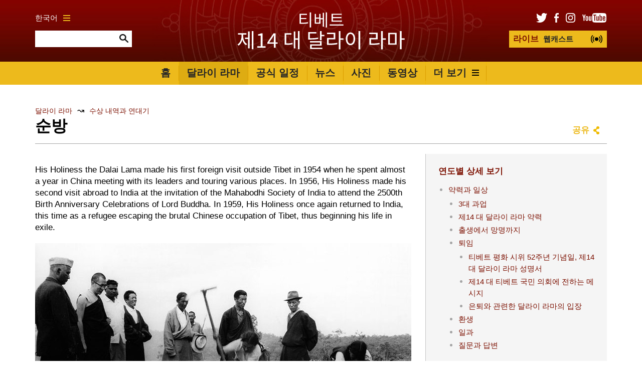

--- FILE ---
content_type: text/html; charset=UTF-8
request_url: https://kr.dalailama.com/20160923/events-and-awards/travels
body_size: 11588
content:

	




<!DOCTYPE html>
<html lang="en">

<head>

									
	<title>The 14th Dalai Lama | The 14th Dalai Lama</title>
	<meta name="description" content="" />

	<meta property="fb:app_id" content="">
	<meta property="og:url" content="https://kr.dalailama.com/20160923/events-and-awards/travels" />
	<meta property="og:type" content="website" />
	<meta property="og:title" content="The 14th Dalai Lama | The 14th Dalai Lama" />
	<meta property="og:image" content="https://kr.dalailama.com/assets/news-thumbnails/_1200x630_crop_center-center_none/2021-04-20-sympathy_SA971452-gigapixel-high-fidelity-v2-2x.jpeg" />
	<meta property="og:image:width" content="1200" />
	<meta property="og:image:height" content="630" />
	<meta property="og:description" content="" />
	<meta property="og:site_name" content="The 14th Dalai Lama" />
	<meta property="og:locale" content="en_US" />
	<meta property="og:locale:alternate" content="en_US" />
	
	<meta name="twitter:card" content="summary_large_image" />
	<meta name="twitter:site" content="" />
	<meta name="twitter:url" content="https://kr.dalailama.com/20160923/events-and-awards/travels" />
	<meta name="twitter:title" content="The 14th Dalai Lama | The 14th Dalai Lama" />
	<meta name="twitter:description" content="" />
	<meta name="twitter:image" content="https://kr.dalailama.com/assets/news-thumbnails/_1200x600_crop_center-center_none/2021-04-20-sympathy_SA971452-gigapixel-high-fidelity-v2-2x.jpeg" />

	
	<link rel="home" href="https://kr.dalailama.com/" />
	<link rel="canonical" href="https://kr.dalailama.com/20160923/events-and-awards/travels">

	<meta http-equiv="X-UA-Compatible" content="IE=edge" />
	<meta http-equiv="Content-Type" content="text/html; charset=utf-8" />
	<meta name="apple-mobile-web-app-title" content="The 14th Dalai Lama">
	<meta name="viewport" content="width=device-width, initial-scale=1.0">

	
	<!-- Icons -->
	<link rel="shortcut icon" href="/static/min/img/icons/favicon.png" type="image/x-icon" />
	<link rel="apple-touch-icon" href="apple-touch-icon.png">
	<link rel="apple-touch-icon" sizes="120x120" href="/static/min/img/icons/apple-touch-icon-120x120.png">
	<link rel="apple-touch-icon" sizes="180x180" href="/static/min/img/icons/apple-touch-icon-180x180.png">
	<link rel="apple-touch-icon" sizes="76x76" href="/static/min/img/icons/apple-touch-icon-76x76.png">
	<link rel="apple-touch-icon" sizes="152x152" href="/static/min/img/icons/apple-touch-icon-152x152.png">
	<meta name="msapplication-TileColor" content="#FFFFFF" />
	<meta name="msapplication-TileImage" content="/static/min/img/icons/mstile-144x144.png" />
	<meta name="msapplication-square70x70logo" content="/static/min/img/icons/mstile-70x70.png" />
	<meta name="msapplication-square150x150logo" content="/static/min/img/icons/mstile-150x150.png" />
	<meta name="msapplication-wide310x150logo" content="/static/min/img/icons/mstile-310x150.png" />
	<meta name="msapplication-square310x310logo" content="/static/min/img/icons/mstile-310x310.png" />

	<!-- RSS Feeds -->
	<link rel="alternate" type="application/rss+xml" title="The 14th Dalai Lama &raquo; News RSS Feed" href="https://kr.dalailama.com/news/rss/" />
	<link rel="alternate" type="application/rss+xml" title="The 14th Dalai Lama &raquo; Pictures RSS Feed" href="https://kr.dalailama.com/pictures/rss/" />
	<link rel="alternate" type="application/rss+xml" title="The 14th Dalai Lama &raquo; Videos RSS Feed" href="https://kr.dalailama.com/videos/rss/" />

	<!-- Styles -->
	<link href="/static/min/css/styles.min.css" rel="stylesheet">

	<!--[if (lt IE 9)]>
	    <script src="//cdnjs.cloudflare.com/ajax/libs/selectivizr/1.0.2/selectivizr-min.js"></script>
	    <script src="//cdnjs.cloudflare.com/ajax/libs/html5shiv/3.7/html5shiv.min.js"></script>
	<![endif]-->

</head>
<body>

	<div id="fb-root"></div>
	<script type="444acbf6434168c32451783a-text/javascript">(function(d, s, id) {
	  var js, fjs = d.getElementsByTagName(s)[0];
	  if (d.getElementById(id)) return;
	  js = d.createElement(s); js.id = id;
	  js.src = "//connect.facebook.net/en_GB/sdk.js#xfbml=1&version=v2.8&appId=1448332382136403";
	  fjs.parentNode.insertBefore(js, fjs);
	}(document, 'script', 'facebook-jssdk'));</script>

	<header role="mobile">
		<div class="row">
			<div class="live">
				<a href="/live" class="liveStream"></a>
			</div>
			<div class="logo">
				<a href="/"><img src="/static/min/img/dalai-lama-white.svg" alt="제14 대 달라이 라마"></a>
			</div>
			<div class="menu">
				<a href="#" class="burger black toggleMobileNavigation closeMenu" data-content="menuContent">
					<div class="burger-icon">
						<span class="l1"></span>
						<span class="l2"></span>
						<span class="l3"></span>
					</div>
				</a>
			</div>
		</div>
		<div class="quickLinks">
			<div class="column menu active">
				<a href="javascript://" data-target="menuContent">메뉴</a>
			</div>
			<div class="column">
				<a href="javascript://" data-target="searchContent">검색</a>
			</div>
			<div class="column">
				<a href="javascript://" data-target="socialContent">소셜</a>
			</div>
			<div class="column">
				<a href="javascript://" data-target="languageContent">언어</a>
			</div>
		</div>
	</header>

		<nav role="mobileQuicklinks">
		<ul>
						<li><a href="https://kr.dalailama.com/20160923">달라이 라마</a></li>
						<li><a href="https://kr.dalailama.com/schedule">공식 일정</a></li>
						<li><a href="https://kr.dalailama.com/pictures">사진</a></li>
						<li><a href="https://kr.dalailama.com/videos">동영상</a></li>
		</ul>
	</nav>
	
	<header role="main">
		<div class="container">
			<div class="search">
				<div class="wrapper">
					<div class="languages">
						<a href="#" class="burger gold languageToggle">
							한국어
							<div class="burger-icon">
								<span class="l1"></span>
								<span class="l2"></span>
								<span class="l3"></span>
							</div>
						</a>
					</div>
					<form action="https://kr.dalailama.com/search/results" class="siteSearch">
						<input type="text" name="q" value="" autocomplete="off">
						<input type="image" src="/static/min/img/search-icon.png">
					</form>
				</div>
			</div>
			<div class="logo">
				<a href="/"><img src="/static/min/img/dalai-lama-white.svg" alt="제14 대 달라이 라마"></a>
			</div>
			<div class="social">
				<div class="wrapper">
					<ul class="socialLinks">
						<li><a href="https://twitter.com/dalailamakorean" target="_blank"><img src="/static/min/img/tw-icon.png" alt="트위터"></a></li>
						<li><a href="https://www.facebook.com/dalailamakorean0706/" target="_blank"><img src="/static/min/img/fb-icon.png" alt="페이스북"></a></li>
						<li><a href="https://www.instagram.com/dalailama/" target="_blank"><img src="/static/min/img/instagram-icon.png" alt="인스타그램"></a></li>
						<li><a href="https://www.youtube.com/user/dalailamakorean" target="_blank"><img src="/static/min/img/youtube-icon.png" alt="유튜브"></a></li>
					</ul>
					<a href="/live" class="liveStream">
						<span>라이브</span> 웹캐스트
					</a>
				</div>
			</div>
		</div>
	</header>

	<nav role="desktop">
		<div class="container">
																<ul class="navigation">
						<li><a href="/">홈</a></li>
													<li><a href="https://kr.dalailama.com/20160923" class="active">달라이 라마</a></li>
													<li><a href="https://kr.dalailama.com/schedule" class="">공식 일정</a></li>
													<li><a href="https://kr.dalailama.com/news" class="">뉴스</a></li>
													<li><a href="https://kr.dalailama.com/pictures" class="">사진</a></li>
													<li><a href="https://kr.dalailama.com/videos" class="">동영상</a></li>
												<li>
							<a href="#" class="burger dropdownToggle">
								더 보기
								<div class="burger-icon">
									<span class="l1"></span>
									<span class="l2"></span>
									<span class="l3"></span>
								</div>
							</a>
						</li>
					</ul>
									</div>
		<div class="dropdown">

											<div class="grid grid-quarters">
											<div class="grid-column grid-column-noPadding matchHeight">
							<h6><a href="https://kr.dalailama.com/messages">담화</a></h6>

																							<ul class="subnavigation">
																			<li><a href="https://kr.dalailama.com/messages/20161122">자비와 인간의 가치</a></li>
																			<li><a href="https://kr.dalailama.com/messages/world-peace">세계 평화</a></li>
																			<li><a href="https://kr.dalailama.com/messages/religious-harmony-1">종교 화합</a></li>
																			<li><a href="https://kr.dalailama.com/messages/environment">환경</a></li>
																			<li><a href="https://kr.dalailama.com/messages/buddhism">불교</a></li>
																			<li><a href="https://kr.dalailama.com/messages/retirement-and-reincarnation">퇴임과 환생</a></li>
																			<li><a href="https://kr.dalailama.com/messages/티베트">티베트</a></li>
																			<li><a href="https://kr.dalailama.com/messages/20220815">기사, 기록, 인터뷰</a></li>
																			<li><a href="https://kr.dalailama.com/messages/수락-연설">수락 연설</a></li>
																			<li><a href="https://kr.dalailama.com/messages/dolgyal-shugden">도겔(슉덴)</a></li>
																	</ul>
							
						</div>
											<div class="grid-column grid-column-noPadding matchHeight">
							<h6><a href="https://kr.dalailama.com/teachings">법문</a></h6>

																							<ul class="subnavigation">
																			<li><a href="https://kr.dalailama.com/teachings/attending-the-teachings">인도에서 열리는 법회 참자가를 위한 안내</a></li>
																			<li><a href="https://kr.dalailama.com/teachings/training-the-mind">마음 수련</a></li>
																			<li><a href="https://kr.dalailama.com/teachings/words-of-truth">진실한 기원</a></li>
																			<li><a href="https://kr.dalailama.com/teachings/kalachakra-initiations">칼라차크라 입문식</a></li>
																	</ul>
							
						</div>
											<div class="grid-column grid-column-noPadding matchHeight">
							<h6><a href="https://kr.dalailama.com/office">사무국</a></h6>

																							<ul class="subnavigation">
																			<li><a href="https://kr.dalailama.com/office/public-audiences">대중 접견 </a></li>
																			<li><a href="https://kr.dalailama.com/office/private-audiences">개인 접견 </a></li>
																			<li><a href="https://kr.dalailama.com/office/media-interviews">언론 매체 인터뷰</a></li>
																			<li><a href="https://kr.dalailama.com/office/invitations">초청</a></li>
																			<li><a href="https://kr.dalailama.com/office/contact">연락처</a></li>
																			<li><a href="https://kr.dalailama.com/office/the-dalai-lama-trust-1">간덴 포당 달라이 라마 재단</a></li>
																	</ul>
							
						</div>
										<div class="grid-column grid-column-noPadding matchHeight grid-column-books">
						<h6><a href="/books">저서</a></h6>
						<ul class="books">
															<li>
									<div class="image">
																				<img 
											src="[data-uri]
" 
											data-src="/assets/books/_bookCover/9791196261184.jpg" 
											alt="기쁨의 발견 JOY"
										>
									</div>
								</li>
															<li>
									<div class="image">
																				<img 
											src="[data-uri]
" 
											data-src="/assets/books/_bookCover/행복한-삶-고요한-죽음-n.jpg" 
											alt="행복한 삶 그리고 고요한 죽음"
										>
									</div>
								</li>
															<li>
									<div class="image">
																				<img 
											src="[data-uri]
" 
											data-src="/assets/books/_bookCover/반야심경-n.jpg" 
											alt="달라이 라마 반야심경"
										>
									</div>
								</li>
															<li>
									<div class="image">
																				<img 
											src="[data-uri]
" 
											data-src="/assets/books/_bookCover/용서-n.jpg" 
											alt="용서"
										>
									</div>
								</li>
															<li>
									<div class="image">
																				<img 
											src="[data-uri]
" 
											data-src="/assets/books/_bookCover/자서전-n.jpg" 
											alt="달라이 라마 자서전"
										>
									</div>
								</li>
															<li>
									<div class="image">
																				<img 
											src="[data-uri]
" 
											data-src="/assets/books/_bookCover/단-하나뿐인-우리의-집-n.jpg" 
											alt="단 하나뿐인 우리의 집"
										>
									</div>
								</li>
													</ul>
						<a href="/books" class="xsmall">보기</a>

					</div>
				</div>
			
		</div>
	</nav>

	<div class="hideOnNavigation">

		
	<section role="header">
		<div class="grid grid-whole">
			<div class="grid-column grid-column-noPadding">
				
<ul class="breadcrumb">

									<li><a href="https://kr.dalailama.com/20160923">달라이 라마</a></li>
					<li class="separator">&#8605;</li>			<li><a href="https://kr.dalailama.com/20160923/events-and-awards">수상 내역과 연대기</a></li>
		
	</ul>
									<h1>순방</h1>
								<div class="controls">
					<div class="sharing">
						<a href="" class="shareToggle">공유</a>					</div>
				</div>
			</div>
		</div>
	</section>

	<section role="page">
		<div class="grid grid-twothirds-onethirds">
			<div class="grid-column fitVideos showCaptions">

				<p>His Holiness the Dalai Lama made his first foreign visit outside Tibet in 1954 when he spent almost a year in China meeting with its leaders and touring various places. In 1956, His Holiness made his second visit abroad to India at the invitation of the Mahabodhi Society of India to attend the 2500th Birth Anniversary Celebrations of Lord Buddha. In 1959, His Holiness once again returned to India, this time as a refugee escaping the brutal Chinese occupation of Tibet, thus beginning his life in exile.</p>
<p><img src="/assets/pages/new15-travel-main.jpg" alt="His Holiness the Dalai Lama watches women clearing-up tree roots for agricultural purposes in one of the Tibetan settlements in Soutn India in the 1960s." title="His Holiness the Dalai Lama watches women clearing-up tree roots for agricultural purposes in one of the Tibetan settlements in Soutn India in the 1960s."><br></p>
<p>With the initial years of exile being focused on the rehabilitation of tens of thousands of Tibetan refugees in India, His Holiness made many visits within India visiting the refugees and their newly established camps. In 1967, His Holiness made his first visits abroad since coming into exile, visiting Japan and Thailand. In 1973, His Holiness made his first visit to the West, visiting 12 European countries in a record 75 days! His first visit to the Americas was to the United States and Canada in 1979.</p>
<p>To glance at a list of His Holiness' past visits, please click below.</p>
<p><a href="https://kr.dalailama.com/20160923/events-and-awards/travels/travels-2010-present">2010 - Present</a><br><a href="https://kr.dalailama.com/20160923/events-and-awards/travels/travels-2000-2009">2000 - 2009</a><br><a href="https://kr.dalailama.com/20160923/events-and-awards/travels/travels-1990-1999">1990 - 1999</a><br><a href="https://kr.dalailama.com/20160923/events-and-awards/travels/travels-1980-1989">1980 - 1989</a><br><a href="https://kr.dalailama.com/20160923/events-and-awards/travels/travels-1959-1979">1959 - 1979</a></p>

				
			</div>
						<div class="grid-column">
				
					
				<aside role="subnavigation" class="">
			<h3 class="subheading">연도별 상세 보기</h3>
			<nav>
				<ul>

				
				
															
																														
					<li class="nav-item-level-2    nav-item-has-children">
						<a href="https://kr.dalailama.com/20160923/biography-and-daily-life">
							약력과 일상
						</a>
													<ul>
								
															
																														
					<li class="nav-item-level-3    ">
						<a href="https://kr.dalailama.com/20160923/biography-and-daily-life/three-main-commitments">
							3대 과업
						</a>
											</li>
				
															
																														
					<li class="nav-item-level-3    ">
						<a href="https://kr.dalailama.com/20160923/biography-and-daily-life/약력">
							제14 대 달라이 라마 약력
						</a>
											</li>
				
															
																														
					<li class="nav-item-level-3    ">
						<a href="https://kr.dalailama.com/20160923/biography-and-daily-life/출생에서-망명까지">
							출생에서 망명까지
						</a>
											</li>
				
															
																														
					<li class="nav-item-level-3    nav-item-has-children">
						<a href="https://kr.dalailama.com/20160923/biography-and-daily-life/retirement">
							퇴임
						</a>
													<ul>
								
															
																														
					<li class="nav-item-level-4    ">
						<a href="https://kr.dalailama.com/20160923/biography-and-daily-life/retirement/52nd-anniversary-of-tibetan-uprising-day-statement">
							티베트 평화 시위 52주년 기념일, 제14 대 달라이 라마 성명서
						</a>
											</li>
				
															
																														
					<li class="nav-item-level-4    ">
						<a href="https://kr.dalailama.com/20160923/biography-and-daily-life/retirement/message-to-14th-assembly">
							제14 대 티베트 국민 의회에 전하는 메시지
						</a>
											</li>
				
															
																														
					<li class="nav-item-level-4    ">
						<a href="https://kr.dalailama.com/20160923/biography-and-daily-life/retirement/retirement-remarks">
							은퇴와 관련한 달라이 라마의 입장
						</a>
											</li>
											</ul>
											</li>
				
															
																														
					<li class="nav-item-level-3    ">
						<a href="https://kr.dalailama.com/20160923/biography-and-daily-life/reincarnation">
							환생
						</a>
											</li>
				
															
																														
					<li class="nav-item-level-3    ">
						<a href="https://kr.dalailama.com/20160923/biography-and-daily-life/a-routine-day">
							일과
						</a>
											</li>
				
															
																														
					<li class="nav-item-level-3    ">
						<a href="https://kr.dalailama.com/20160923/biography-and-daily-life/questions-answers">
							질문과 답변
						</a>
											</li>
											</ul>
											</li>
				
															
																														
					<li class="nav-item-level-2    nav-item-has-children">
						<a href="https://kr.dalailama.com/20160923/previous-dalai-lamas">
							역대 달라이 라마 
						</a>
													<ul>
								
															
																														
					<li class="nav-item-level-3    ">
						<a href="https://kr.dalailama.com/20160923/previous-dalai-lamas/previous-dalai-lama">
							역대 달라이 라마 약력
						</a>
											</li>
											</ul>
											</li>
				
															
																														
					<li class="nav-item-level-2   nav-item-is-in-path nav-item-has-children">
						<a href="https://kr.dalailama.com/20160923/events-and-awards">
							수상 내역과 연대기
						</a>
													<ul>
								
															
																														
					<li class="nav-item-level-3    ">
						<a href="https://kr.dalailama.com/20160923/events-and-awards/chronology-of-events">
							연대기
						</a>
											</li>
				
															
																														
					<li class="nav-item-level-3    ">
						<a href="https://kr.dalailama.com/20160923/events-and-awards/major-awards-and-honorary-conferments">
							수상 내역: 2000 – 2015
						</a>
											</li>
				
															
																														
					<li class="nav-item-level-3 nav-item-active  nav-item-is-in-path ">
						<a href="https://kr.dalailama.com/20160923/events-and-awards/travels">
							순방
						</a>
											</li>
											</ul>
											</li>
				
				</ul>
			</nav>
		</aside>
	
				<aside role="schedule">
						
<div class="schedulePanel">
	<h3 class="subheading"><a href="/schedule">공식 일정</a></h3>
											
				<p><a href="/schedule" class="button gold">상세 보기</a></p>
</div>
				</aside>
			</div>
					</div>
	</section>


		<footer role="social">
			<div class="container">
				<ul>
					<li><a href="https://twitter.com/dalailamakorean" target="_blank"><img src="/static/min/img/tw-icon-large.png" alt="페이스북"></a></li>
					<li><a href="https://www.facebook.com/dalailamakorean0706/" target="_blank"><img src="/static/min/img/fb-icon-large.png" alt="트위터"></a></li>
					<li><a href="https://www.instagram.com/dalailama/" target="_blank"><img src="/static/min/img/instagram-icon-large.png" alt="인스타그램"></a></li>
					<li><a href="https://www.youtube.com/user/dalailamakorean" target="_blank"><img src="/static/min/img/youtube-icon-large.png" alt="유튜브"></a></li>
				</ul>
			</div>
		</footer>

		<footer role="copyright">
			<div class="container">
				<ul>
					<li class="first">모든 콘텐츠의 저작권은 달라이 라마 성하 사무국에 있습니다. 이 웹페이지에 실린 내용은 저작권의 보호를 받고 있으므로 무단 전재와 무단 배포를 금지합니다.</li>
				</ul>
			</div>
		</footer>

	</div>

	<div class="overlayScreen"></div>

	<div class="tintedScreen"></div>
	<div class="socialSharingPopup">
		<div class="padding">
			<h3>공유</h3>
			<ul>
				<li class="facebook"><a href="https://www.facebook.com/sharer/sharer.php?u=/20160923/events-and-awards/travels" target="_blank">페이스북</a></li>
				<li class="twitter"><a href="https://twitter.com/share?text=순방&amp;url=/20160923/events-and-awards/travels" target="_blank">트위터</a></li>
				<li class="email"><a href="mailto:?subject=Link on the Dalai Lama website&amp;body=Check out this page: /20160923/events-and-awards/travels">이메일</a></li>
			</ul>
			<div class="clipboard">
				<a href="javascript://" class="button gold copy" data-clipboard-target="#copyToClipboard" alt="Copy to clipboard">복사</a>
				<input type="text" id="copyToClipboard" value="/20160923/events-and-awards/travels">
			</div>
		</div>
	</div>
	<div class="languagePopup">
		<div class="padding">
			<h3>언어</h3>
			<ul>
				<li><a href="http://www.dalailamaworld.com/" target="_blank"><img src="/static/min/img/languages/chinese.png" alt="중국어"></a></li>
				<li><a href="http://www.gyalwarinpoche.com/" target="_blank"><img src="/static/min/img/languages/tibetan.png" alt="티베트어"></a></li>
				<li><a href="https://www.dalailama.com/" target="_blank"><img src="/static/min/img/languages/english.png" alt="영어"></a></li>
				<li><a href="http://www.dalailamahindi.com/" target="_blank"><img src="/static/min/img/languages/hindi.png" alt="힌디어"></a></li>
				<li><a href="http://www.dalailamajapanese.com/" target="_blank"><img src="/static/min/img/languages/japanese.png" alt="일본어"></a></li>
				<li><a href="http://it.dalailama.com/" target="_blank"><img src="/static/min/img/languages/italiano.png" alt="이태리어"></a></li>
				<li><a href="http://de.dalailama.com/" target="_blank"><img src="/static/min/img/languages/deutsch.png" alt="독일어"></a></li>
				<li><a href="http://dalailama.mn/" target="_blank"><img src="/static/min/img/languages/mongol.png" alt="몽골어"></a></li>
				<li><a href="http://dalailama.ru/" target="_blank"><img src="/static/min/img/languages/russian.png" alt="러시아어"></a></li>
				<li><a href="https://fr.dalailama.com/" target="_blank"><img src="/static/min/img/languages/french.png" alt="불어"></a></li>
				<li><a href="https://vn.dalailama.com/" target="_blank"><img src="/static/min/img/languages/vietnamese.png" alt="베트남어"></a></li>
				<li><a href="http://eldalailama.com/" target="_blank"><img src="/static/min/img/languages/spanish.png" alt="스페인어"></a></li>
			</ul>
		</div>
	</div>

	<div class="mobileNavigation">
		<div class="socialContent screen">
			<h3>소셜</h3>
			<ul>
				<li><a href="https://www.facebook.com/dalailamakorean0706/" target="_blank">페이스북</a></li>
				<li><a href="https://twitter.com/dalailamakorean" target="_blank">트위터</a></li>
				<li><a href="https://www.instagram.com/dalailama/" target="_blank">인스타그램</a></li>
				<li><a href="https://www.youtube.com/user/dalailamakorean" target="_blank">유튜브</a></li>
			</ul>
		</div>
		<div class="languageContent screen">
			<h3>언어</h3>
			<ul>
				<li><a href="http://www.dalailamaworld.com/" target="_blank">중국어</a></li>
				<li><a href="http://www.gyalwarinpoche.com/" target="_blank">티베트어</a></li>
				<li><a href="https://www.dalailama.com/" target="_blank">영어</a></li>
				<li><a href="http://www.dalailamahindi.com/" target="_blank">힌디어</a></li>
				<li><a href="http://www.dalailamajapanese.com/" target="_blank">일본어</a></li>
				<li><a href="http://de.dalailama.com/" target="_blank">독일어</a></li>
				<li><a href="http://it.dalailama.com/" target="_blank">이태리어</a></li>
				<li><a href="http://dalailama.mn/" target="_blank">몽골어</a></li>
				<li><a href="http://dalailama.ru/" target="_blank">러시아어</a></li>
				<li><a href="https://fr.dalailama.com/" target="_blank">불어</a></li>
				<li><a href="https://vn.dalailama.com/" target="_blank">베트남어</a></li>
				<li><a href="http://eldalailama.com/" target="_blank">스페인어</a></li>
			</ul>
		</div>
		<div class="searchContent screen">
			<form action="https://kr.dalailama.com/search/results" class="siteSearch">
				<h3>웹사이트 검색</h3>
				<input type="text" name="q" value="" autocomplete="off">
				<input type="image" src="/static/min/img/search-icon.png">
			</form>
			<h3>인기 검색어</h3>
			<ul>
				<li><a href="/search/results?q=schedule">일정</a></li>
				<li><a href="/search/results?q=biography">전기</a></li>
				<li><a href="/search/results?q=awards">수상</a></li>
			</ul>
		</div>
		<div class="menuContent screen">
			 			<ul>
 				<li class="nav-item-level-1"><a href="/">홈페이지</a></li>
				
																																																														
					<li class="nav-item-level-1    nav-item-has-children " id="nav-item-1">
						<a href="https://kr.dalailama.com/20160923">
							달라이 라마
						</a>
												<span class="toggle-children toggle-children-trigger">
							<svg xmlns="http://www.w3.org/2000/svg" width="40px" height="40px" viewBox="0 0 24 24"><path d="M16.59 8.59L12 13.17 7.41 8.59 6 10l6 6 6-6z"/ fill="#edba1c"></svg>
						</span>
						
													<ul class="children">
																
								
																																																														
					<li class="nav-item-level-2    nav-item-has-children " id="nav-item-2">
						<a href="https://kr.dalailama.com/20160923/biography-and-daily-life">
							약력과 일상
						</a>
												<span class="toggle-children toggle-children-trigger">
							<svg xmlns="http://www.w3.org/2000/svg" width="40px" height="40px" viewBox="0 0 24 24"><path d="M16.59 8.59L12 13.17 7.41 8.59 6 10l6 6 6-6z"/ fill="#edba1c"></svg>
						</span>
						
													<ul class="children">
																
								
																																																														
					<li class="nav-item-level-3     " id="nav-item-3">
						<a href="https://kr.dalailama.com/20160923/biography-and-daily-life/three-main-commitments">
							3대 과업
						</a>
						
						
						 
					</li>
				
																																																														
					<li class="nav-item-level-3     " id="nav-item-4">
						<a href="https://kr.dalailama.com/20160923/biography-and-daily-life/약력">
							제14 대 달라이 라마 약력
						</a>
						
						
						 
					</li>
				
																																																														
					<li class="nav-item-level-3     " id="nav-item-5">
						<a href="https://kr.dalailama.com/20160923/biography-and-daily-life/출생에서-망명까지">
							출생에서 망명까지
						</a>
						
						
						 
					</li>
				
																																																														
					<li class="nav-item-level-3    nav-item-has-children " id="nav-item-6">
						<a href="https://kr.dalailama.com/20160923/biography-and-daily-life/retirement">
							퇴임
						</a>
												<span class="toggle-children toggle-children-trigger">
							<svg xmlns="http://www.w3.org/2000/svg" width="40px" height="40px" viewBox="0 0 24 24"><path d="M16.59 8.59L12 13.17 7.41 8.59 6 10l6 6 6-6z"/ fill="#edba1c"></svg>
						</span>
						
													<ul class="children">
																
								
																																																														
					<li class="nav-item-level-4     " id="nav-item-7">
						<a href="https://kr.dalailama.com/20160923/biography-and-daily-life/retirement/52nd-anniversary-of-tibetan-uprising-day-statement">
							티베트 평화 시위 52주년 기념일, 제14 대 달라이 라마 성명서
						</a>
						
						
						 
					</li>
				
																																																														
					<li class="nav-item-level-4     " id="nav-item-8">
						<a href="https://kr.dalailama.com/20160923/biography-and-daily-life/retirement/message-to-14th-assembly">
							제14 대 티베트 국민 의회에 전하는 메시지
						</a>
						
						
						 
					</li>
				
																																																														
					<li class="nav-item-level-4     " id="nav-item-9">
						<a href="https://kr.dalailama.com/20160923/biography-and-daily-life/retirement/retirement-remarks">
							은퇴와 관련한 달라이 라마의 입장
						</a>
						
						
						 
					</li>
											</ul>
						
						 
					</li>
				
																																																														
					<li class="nav-item-level-3     " id="nav-item-10">
						<a href="https://kr.dalailama.com/20160923/biography-and-daily-life/reincarnation">
							환생
						</a>
						
						
						 
					</li>
				
																																																														
					<li class="nav-item-level-3     " id="nav-item-11">
						<a href="https://kr.dalailama.com/20160923/biography-and-daily-life/a-routine-day">
							일과
						</a>
						
						
						 
					</li>
				
																																																														
					<li class="nav-item-level-3     " id="nav-item-12">
						<a href="https://kr.dalailama.com/20160923/biography-and-daily-life/questions-answers">
							질문과 답변
						</a>
						
						
						 
					</li>
											</ul>
						
						 
					</li>
				
																																																														
					<li class="nav-item-level-2    nav-item-has-children " id="nav-item-13">
						<a href="https://kr.dalailama.com/20160923/previous-dalai-lamas">
							역대 달라이 라마 
						</a>
												<span class="toggle-children toggle-children-trigger">
							<svg xmlns="http://www.w3.org/2000/svg" width="40px" height="40px" viewBox="0 0 24 24"><path d="M16.59 8.59L12 13.17 7.41 8.59 6 10l6 6 6-6z"/ fill="#edba1c"></svg>
						</span>
						
													<ul class="children">
																
								
																																																														
					<li class="nav-item-level-3     " id="nav-item-14">
						<a href="https://kr.dalailama.com/20160923/previous-dalai-lamas/previous-dalai-lama">
							역대 달라이 라마 약력
						</a>
						
						
						 
					</li>
											</ul>
						
						 
					</li>
				
																																																														
					<li class="nav-item-level-2    nav-item-has-children " id="nav-item-15">
						<a href="https://kr.dalailama.com/20160923/events-and-awards">
							수상 내역과 연대기
						</a>
												<span class="toggle-children toggle-children-trigger">
							<svg xmlns="http://www.w3.org/2000/svg" width="40px" height="40px" viewBox="0 0 24 24"><path d="M16.59 8.59L12 13.17 7.41 8.59 6 10l6 6 6-6z"/ fill="#edba1c"></svg>
						</span>
						
													<ul class="children">
																
								
																																																														
					<li class="nav-item-level-3     " id="nav-item-16">
						<a href="https://kr.dalailama.com/20160923/events-and-awards/chronology-of-events">
							연대기
						</a>
						
						
						 
					</li>
				
																																																														
					<li class="nav-item-level-3     " id="nav-item-17">
						<a href="https://kr.dalailama.com/20160923/events-and-awards/major-awards-and-honorary-conferments">
							수상 내역: 2000 – 2015
						</a>
						
						
						 
					</li>
				
																																																														
					<li class="nav-item-level-3     " id="nav-item-18">
						<a href="https://kr.dalailama.com/20160923/events-and-awards/travels">
							순방
						</a>
						
						
						 
					</li>
											</ul>
						
						 
					</li>
											</ul>
						
						 
					</li>
				
																																																														
					<li class="nav-item-level-1    nav-item-has-children " id="nav-item-19">
						<a href="https://kr.dalailama.com/schedule">
							공식 일정
						</a>
												<span class="toggle-children toggle-children-trigger">
							<svg xmlns="http://www.w3.org/2000/svg" width="40px" height="40px" viewBox="0 0 24 24"><path d="M16.59 8.59L12 13.17 7.41 8.59 6 10l6 6 6-6z"/ fill="#edba1c"></svg>
						</span>
						
													<ul class="children">
																											<li class="nav-item-level-2"><a href="/schedule/2026-schedule-archive">2026년</a></li>
																			<li class="nav-item-level-2"><a href="/schedule/2025-schedule-archive">2025년</a></li>
																			<li class="nav-item-level-2"><a href="/schedule/2024-schedule-archive">2024년</a></li>
																			<li class="nav-item-level-2"><a href="/schedule/2023-schedule-archive">2023년</a></li>
																			<li class="nav-item-level-2"><a href="/schedule/2022-schedule-archive">2022년</a></li>
																			<li class="nav-item-level-2"><a href="/schedule/2021-schedule-archive">2021년</a></li>
																			<li class="nav-item-level-2"><a href="/schedule/2020-schedule-archive">2020년</a></li>
																			<li class="nav-item-level-2"><a href="/schedule/2019-schedule-archive">2019년</a></li>
																			<li class="nav-item-level-2"><a href="/schedule/2018-schedule-archive">2018년</a></li>
																			<li class="nav-item-level-2"><a href="/schedule/2017-schedule-archive">2017년</a></li>
																									
								
																																																														
					<li class="nav-item-level-2     " id="nav-item-20">
						<a href="https://kr.dalailama.com/schedule/2010-archive">
							2010년
						</a>
						
						
						 
					</li>
				
																																																														
					<li class="nav-item-level-2     " id="nav-item-21">
						<a href="https://kr.dalailama.com/schedule/2009-archive">
							2009년
						</a>
						
						
						 
					</li>
				
																																																														
					<li class="nav-item-level-2     " id="nav-item-22">
						<a href="https://kr.dalailama.com/schedule/2008-archive">
							2008년
						</a>
						
						
						 
					</li>
											</ul>
						
						 
					</li>
				
																																																														
					<li class="nav-item-level-1  nav-item-is-in-path nav-item-is-top-parent  nav-item-has-children" id="nav-item-23">
						<a href="https://kr.dalailama.com/news">
							뉴스
						</a>
												<span class="toggle-children toggle-children-trigger">
							<svg xmlns="http://www.w3.org/2000/svg" width="40px" height="40px" viewBox="0 0 24 24"><path d="M16.59 8.59L12 13.17 7.41 8.59 6 10l6 6 6-6z"/ fill="#edba1c"></svg>
						</span>
						
						
						 							<ul class="children">
																										<li class="nav-item-has-children nav-item-level-2">
										<a href="#" class="toggle-children-trigger">2026년</a>
										<span class="toggle-children toggle-children-trigger">
											<svg xmlns="http://www.w3.org/2000/svg" width="40px" height="40px" viewBox="0 0 24 24"><path d="M16.59 8.59L12 13.17 7.41 8.59 6 10l6 6 6-6z"/ fill="#edba1c"></svg>
										</span>
										<ul class="children">
																							
																																			
																																			
																																			
																																			
																																			
																																			
																																			
																																			
																																			
																																			
																																																<li class="nav-item-level-3">
														<a href="https://kr.dalailama.com/news/archive/2026/1">January</a>
													</li>
																																	</ul>
									</li>
																										<li class="nav-item-has-children nav-item-level-2">
										<a href="#" class="toggle-children-trigger">2025년</a>
										<span class="toggle-children toggle-children-trigger">
											<svg xmlns="http://www.w3.org/2000/svg" width="40px" height="40px" viewBox="0 0 24 24"><path d="M16.59 8.59L12 13.17 7.41 8.59 6 10l6 6 6-6z"/ fill="#edba1c"></svg>
										</span>
										<ul class="children">
																																				<li class="nav-item-level-3">
														<a href="https://kr.dalailama.com/news/archive/2025/12">December</a>
													</li>
																																																<li class="nav-item-level-3">
														<a href="https://kr.dalailama.com/news/archive/2025/11">November</a>
													</li>
																																																<li class="nav-item-level-3">
														<a href="https://kr.dalailama.com/news/archive/2025/10">October</a>
													</li>
																																																<li class="nav-item-level-3">
														<a href="https://kr.dalailama.com/news/archive/2025/9">September</a>
													</li>
																																																<li class="nav-item-level-3">
														<a href="https://kr.dalailama.com/news/archive/2025/8">August</a>
													</li>
																																																<li class="nav-item-level-3">
														<a href="https://kr.dalailama.com/news/archive/2025/7">July</a>
													</li>
																																																<li class="nav-item-level-3">
														<a href="https://kr.dalailama.com/news/archive/2025/6">June</a>
													</li>
																																																<li class="nav-item-level-3">
														<a href="https://kr.dalailama.com/news/archive/2025/5">May</a>
													</li>
																																																<li class="nav-item-level-3">
														<a href="https://kr.dalailama.com/news/archive/2025/4">April</a>
													</li>
																																																<li class="nav-item-level-3">
														<a href="https://kr.dalailama.com/news/archive/2025/3">March</a>
													</li>
																																																<li class="nav-item-level-3">
														<a href="https://kr.dalailama.com/news/archive/2025/2">February</a>
													</li>
																																																<li class="nav-item-level-3">
														<a href="https://kr.dalailama.com/news/archive/2025/1">January</a>
													</li>
																																	</ul>
									</li>
																										<li class="nav-item-has-children nav-item-level-2">
										<a href="#" class="toggle-children-trigger">2024년</a>
										<span class="toggle-children toggle-children-trigger">
											<svg xmlns="http://www.w3.org/2000/svg" width="40px" height="40px" viewBox="0 0 24 24"><path d="M16.59 8.59L12 13.17 7.41 8.59 6 10l6 6 6-6z"/ fill="#edba1c"></svg>
										</span>
										<ul class="children">
																																				<li class="nav-item-level-3">
														<a href="https://kr.dalailama.com/news/archive/2024/12">December</a>
													</li>
																																																<li class="nav-item-level-3">
														<a href="https://kr.dalailama.com/news/archive/2024/11">November</a>
													</li>
																																																<li class="nav-item-level-3">
														<a href="https://kr.dalailama.com/news/archive/2024/10">October</a>
													</li>
																																																<li class="nav-item-level-3">
														<a href="https://kr.dalailama.com/news/archive/2024/9">September</a>
													</li>
																																																<li class="nav-item-level-3">
														<a href="https://kr.dalailama.com/news/archive/2024/8">August</a>
													</li>
																																																<li class="nav-item-level-3">
														<a href="https://kr.dalailama.com/news/archive/2024/7">July</a>
													</li>
																																																<li class="nav-item-level-3">
														<a href="https://kr.dalailama.com/news/archive/2024/6">June</a>
													</li>
																																																<li class="nav-item-level-3">
														<a href="https://kr.dalailama.com/news/archive/2024/5">May</a>
													</li>
																																																<li class="nav-item-level-3">
														<a href="https://kr.dalailama.com/news/archive/2024/4">April</a>
													</li>
																																																<li class="nav-item-level-3">
														<a href="https://kr.dalailama.com/news/archive/2024/3">March</a>
													</li>
																																																<li class="nav-item-level-3">
														<a href="https://kr.dalailama.com/news/archive/2024/2">February</a>
													</li>
																																																<li class="nav-item-level-3">
														<a href="https://kr.dalailama.com/news/archive/2024/1">January</a>
													</li>
																																	</ul>
									</li>
																										<li class="nav-item-has-children nav-item-level-2">
										<a href="#" class="toggle-children-trigger">2023년</a>
										<span class="toggle-children toggle-children-trigger">
											<svg xmlns="http://www.w3.org/2000/svg" width="40px" height="40px" viewBox="0 0 24 24"><path d="M16.59 8.59L12 13.17 7.41 8.59 6 10l6 6 6-6z"/ fill="#edba1c"></svg>
										</span>
										<ul class="children">
																																				<li class="nav-item-level-3">
														<a href="https://kr.dalailama.com/news/archive/2023/12">December</a>
													</li>
																																																<li class="nav-item-level-3">
														<a href="https://kr.dalailama.com/news/archive/2023/11">November</a>
													</li>
																																																<li class="nav-item-level-3">
														<a href="https://kr.dalailama.com/news/archive/2023/10">October</a>
													</li>
																																																<li class="nav-item-level-3">
														<a href="https://kr.dalailama.com/news/archive/2023/9">September</a>
													</li>
																																																<li class="nav-item-level-3">
														<a href="https://kr.dalailama.com/news/archive/2023/8">August</a>
													</li>
																																																<li class="nav-item-level-3">
														<a href="https://kr.dalailama.com/news/archive/2023/7">July</a>
													</li>
																																																<li class="nav-item-level-3">
														<a href="https://kr.dalailama.com/news/archive/2023/6">June</a>
													</li>
																																																<li class="nav-item-level-3">
														<a href="https://kr.dalailama.com/news/archive/2023/5">May</a>
													</li>
																																																<li class="nav-item-level-3">
														<a href="https://kr.dalailama.com/news/archive/2023/4">April</a>
													</li>
																																																<li class="nav-item-level-3">
														<a href="https://kr.dalailama.com/news/archive/2023/3">March</a>
													</li>
																																																<li class="nav-item-level-3">
														<a href="https://kr.dalailama.com/news/archive/2023/2">February</a>
													</li>
																																																<li class="nav-item-level-3">
														<a href="https://kr.dalailama.com/news/archive/2023/1">January</a>
													</li>
																																	</ul>
									</li>
																										<li class="nav-item-has-children nav-item-level-2">
										<a href="#" class="toggle-children-trigger">2022년</a>
										<span class="toggle-children toggle-children-trigger">
											<svg xmlns="http://www.w3.org/2000/svg" width="40px" height="40px" viewBox="0 0 24 24"><path d="M16.59 8.59L12 13.17 7.41 8.59 6 10l6 6 6-6z"/ fill="#edba1c"></svg>
										</span>
										<ul class="children">
																																				<li class="nav-item-level-3">
														<a href="https://kr.dalailama.com/news/archive/2022/12">December</a>
													</li>
																																																<li class="nav-item-level-3">
														<a href="https://kr.dalailama.com/news/archive/2022/11">November</a>
													</li>
																																																<li class="nav-item-level-3">
														<a href="https://kr.dalailama.com/news/archive/2022/10">October</a>
													</li>
																																																<li class="nav-item-level-3">
														<a href="https://kr.dalailama.com/news/archive/2022/9">September</a>
													</li>
																																																<li class="nav-item-level-3">
														<a href="https://kr.dalailama.com/news/archive/2022/8">August</a>
													</li>
																																																<li class="nav-item-level-3">
														<a href="https://kr.dalailama.com/news/archive/2022/7">July</a>
													</li>
																																																<li class="nav-item-level-3">
														<a href="https://kr.dalailama.com/news/archive/2022/6">June</a>
													</li>
																																																<li class="nav-item-level-3">
														<a href="https://kr.dalailama.com/news/archive/2022/5">May</a>
													</li>
																																																<li class="nav-item-level-3">
														<a href="https://kr.dalailama.com/news/archive/2022/4">April</a>
													</li>
																																																<li class="nav-item-level-3">
														<a href="https://kr.dalailama.com/news/archive/2022/3">March</a>
													</li>
																																																<li class="nav-item-level-3">
														<a href="https://kr.dalailama.com/news/archive/2022/2">February</a>
													</li>
																																																<li class="nav-item-level-3">
														<a href="https://kr.dalailama.com/news/archive/2022/1">January</a>
													</li>
																																	</ul>
									</li>
																										<li class="nav-item-has-children nav-item-level-2">
										<a href="#" class="toggle-children-trigger">2021년</a>
										<span class="toggle-children toggle-children-trigger">
											<svg xmlns="http://www.w3.org/2000/svg" width="40px" height="40px" viewBox="0 0 24 24"><path d="M16.59 8.59L12 13.17 7.41 8.59 6 10l6 6 6-6z"/ fill="#edba1c"></svg>
										</span>
										<ul class="children">
																																				<li class="nav-item-level-3">
														<a href="https://kr.dalailama.com/news/archive/2021/12">December</a>
													</li>
																																																<li class="nav-item-level-3">
														<a href="https://kr.dalailama.com/news/archive/2021/11">November</a>
													</li>
																																																<li class="nav-item-level-3">
														<a href="https://kr.dalailama.com/news/archive/2021/10">October</a>
													</li>
																																																<li class="nav-item-level-3">
														<a href="https://kr.dalailama.com/news/archive/2021/9">September</a>
													</li>
																																																<li class="nav-item-level-3">
														<a href="https://kr.dalailama.com/news/archive/2021/8">August</a>
													</li>
																																																<li class="nav-item-level-3">
														<a href="https://kr.dalailama.com/news/archive/2021/7">July</a>
													</li>
																																																<li class="nav-item-level-3">
														<a href="https://kr.dalailama.com/news/archive/2021/6">June</a>
													</li>
																																																<li class="nav-item-level-3">
														<a href="https://kr.dalailama.com/news/archive/2021/5">May</a>
													</li>
																																																<li class="nav-item-level-3">
														<a href="https://kr.dalailama.com/news/archive/2021/4">April</a>
													</li>
																																																<li class="nav-item-level-3">
														<a href="https://kr.dalailama.com/news/archive/2021/3">March</a>
													</li>
																																																<li class="nav-item-level-3">
														<a href="https://kr.dalailama.com/news/archive/2021/2">February</a>
													</li>
																																																<li class="nav-item-level-3">
														<a href="https://kr.dalailama.com/news/archive/2021/1">January</a>
													</li>
																																	</ul>
									</li>
																										<li class="nav-item-has-children nav-item-level-2">
										<a href="#" class="toggle-children-trigger">2020년</a>
										<span class="toggle-children toggle-children-trigger">
											<svg xmlns="http://www.w3.org/2000/svg" width="40px" height="40px" viewBox="0 0 24 24"><path d="M16.59 8.59L12 13.17 7.41 8.59 6 10l6 6 6-6z"/ fill="#edba1c"></svg>
										</span>
										<ul class="children">
																																				<li class="nav-item-level-3">
														<a href="https://kr.dalailama.com/news/archive/2020/12">December</a>
													</li>
																																																<li class="nav-item-level-3">
														<a href="https://kr.dalailama.com/news/archive/2020/11">November</a>
													</li>
																																																<li class="nav-item-level-3">
														<a href="https://kr.dalailama.com/news/archive/2020/10">October</a>
													</li>
																																																<li class="nav-item-level-3">
														<a href="https://kr.dalailama.com/news/archive/2020/9">September</a>
													</li>
																																																<li class="nav-item-level-3">
														<a href="https://kr.dalailama.com/news/archive/2020/8">August</a>
													</li>
																																																<li class="nav-item-level-3">
														<a href="https://kr.dalailama.com/news/archive/2020/7">July</a>
													</li>
																																																<li class="nav-item-level-3">
														<a href="https://kr.dalailama.com/news/archive/2020/6">June</a>
													</li>
																																																<li class="nav-item-level-3">
														<a href="https://kr.dalailama.com/news/archive/2020/5">May</a>
													</li>
																																																<li class="nav-item-level-3">
														<a href="https://kr.dalailama.com/news/archive/2020/4">April</a>
													</li>
																																																<li class="nav-item-level-3">
														<a href="https://kr.dalailama.com/news/archive/2020/3">March</a>
													</li>
																																																<li class="nav-item-level-3">
														<a href="https://kr.dalailama.com/news/archive/2020/2">February</a>
													</li>
																																																<li class="nav-item-level-3">
														<a href="https://kr.dalailama.com/news/archive/2020/1">January</a>
													</li>
																																	</ul>
									</li>
																										<li class="nav-item-has-children nav-item-level-2">
										<a href="#" class="toggle-children-trigger">2019년</a>
										<span class="toggle-children toggle-children-trigger">
											<svg xmlns="http://www.w3.org/2000/svg" width="40px" height="40px" viewBox="0 0 24 24"><path d="M16.59 8.59L12 13.17 7.41 8.59 6 10l6 6 6-6z"/ fill="#edba1c"></svg>
										</span>
										<ul class="children">
																																				<li class="nav-item-level-3">
														<a href="https://kr.dalailama.com/news/archive/2019/12">December</a>
													</li>
																																																<li class="nav-item-level-3">
														<a href="https://kr.dalailama.com/news/archive/2019/11">November</a>
													</li>
																																																<li class="nav-item-level-3">
														<a href="https://kr.dalailama.com/news/archive/2019/10">October</a>
													</li>
																																																<li class="nav-item-level-3">
														<a href="https://kr.dalailama.com/news/archive/2019/9">September</a>
													</li>
																																																<li class="nav-item-level-3">
														<a href="https://kr.dalailama.com/news/archive/2019/8">August</a>
													</li>
																																																<li class="nav-item-level-3">
														<a href="https://kr.dalailama.com/news/archive/2019/7">July</a>
													</li>
																																																<li class="nav-item-level-3">
														<a href="https://kr.dalailama.com/news/archive/2019/6">June</a>
													</li>
																																																<li class="nav-item-level-3">
														<a href="https://kr.dalailama.com/news/archive/2019/5">May</a>
													</li>
																																																<li class="nav-item-level-3">
														<a href="https://kr.dalailama.com/news/archive/2019/4">April</a>
													</li>
																																																<li class="nav-item-level-3">
														<a href="https://kr.dalailama.com/news/archive/2019/3">March</a>
													</li>
																																																<li class="nav-item-level-3">
														<a href="https://kr.dalailama.com/news/archive/2019/2">February</a>
													</li>
																																																<li class="nav-item-level-3">
														<a href="https://kr.dalailama.com/news/archive/2019/1">January</a>
													</li>
																																	</ul>
									</li>
																										<li class="nav-item-has-children nav-item-level-2">
										<a href="#" class="toggle-children-trigger">2018년</a>
										<span class="toggle-children toggle-children-trigger">
											<svg xmlns="http://www.w3.org/2000/svg" width="40px" height="40px" viewBox="0 0 24 24"><path d="M16.59 8.59L12 13.17 7.41 8.59 6 10l6 6 6-6z"/ fill="#edba1c"></svg>
										</span>
										<ul class="children">
																																				<li class="nav-item-level-3">
														<a href="https://kr.dalailama.com/news/archive/2018/12">December</a>
													</li>
																																																<li class="nav-item-level-3">
														<a href="https://kr.dalailama.com/news/archive/2018/11">November</a>
													</li>
																																																<li class="nav-item-level-3">
														<a href="https://kr.dalailama.com/news/archive/2018/10">October</a>
													</li>
																																																<li class="nav-item-level-3">
														<a href="https://kr.dalailama.com/news/archive/2018/9">September</a>
													</li>
																																																<li class="nav-item-level-3">
														<a href="https://kr.dalailama.com/news/archive/2018/8">August</a>
													</li>
																																																<li class="nav-item-level-3">
														<a href="https://kr.dalailama.com/news/archive/2018/7">July</a>
													</li>
																																																<li class="nav-item-level-3">
														<a href="https://kr.dalailama.com/news/archive/2018/6">June</a>
													</li>
																																																<li class="nav-item-level-3">
														<a href="https://kr.dalailama.com/news/archive/2018/5">May</a>
													</li>
																																																<li class="nav-item-level-3">
														<a href="https://kr.dalailama.com/news/archive/2018/4">April</a>
													</li>
																																																<li class="nav-item-level-3">
														<a href="https://kr.dalailama.com/news/archive/2018/3">March</a>
													</li>
																																																<li class="nav-item-level-3">
														<a href="https://kr.dalailama.com/news/archive/2018/2">February</a>
													</li>
																																																<li class="nav-item-level-3">
														<a href="https://kr.dalailama.com/news/archive/2018/1">January</a>
													</li>
																																	</ul>
									</li>
																										<li class="nav-item-has-children nav-item-level-2">
										<a href="#" class="toggle-children-trigger">2017년</a>
										<span class="toggle-children toggle-children-trigger">
											<svg xmlns="http://www.w3.org/2000/svg" width="40px" height="40px" viewBox="0 0 24 24"><path d="M16.59 8.59L12 13.17 7.41 8.59 6 10l6 6 6-6z"/ fill="#edba1c"></svg>
										</span>
										<ul class="children">
																																				<li class="nav-item-level-3">
														<a href="https://kr.dalailama.com/news/archive/2017/12">December</a>
													</li>
																																																<li class="nav-item-level-3">
														<a href="https://kr.dalailama.com/news/archive/2017/11">November</a>
													</li>
																																																<li class="nav-item-level-3">
														<a href="https://kr.dalailama.com/news/archive/2017/10">October</a>
													</li>
																																																<li class="nav-item-level-3">
														<a href="https://kr.dalailama.com/news/archive/2017/9">September</a>
													</li>
																																																<li class="nav-item-level-3">
														<a href="https://kr.dalailama.com/news/archive/2017/8">August</a>
													</li>
																																																<li class="nav-item-level-3">
														<a href="https://kr.dalailama.com/news/archive/2017/7">July</a>
													</li>
																																																<li class="nav-item-level-3">
														<a href="https://kr.dalailama.com/news/archive/2017/6">June</a>
													</li>
																																																<li class="nav-item-level-3">
														<a href="https://kr.dalailama.com/news/archive/2017/5">May</a>
													</li>
																																																<li class="nav-item-level-3">
														<a href="https://kr.dalailama.com/news/archive/2017/4">April</a>
													</li>
																																																<li class="nav-item-level-3">
														<a href="https://kr.dalailama.com/news/archive/2017/3">March</a>
													</li>
																																																<li class="nav-item-level-3">
														<a href="https://kr.dalailama.com/news/archive/2017/2">February</a>
													</li>
																																																<li class="nav-item-level-3">
														<a href="https://kr.dalailama.com/news/archive/2017/1">January</a>
													</li>
																																	</ul>
									</li>
																										<li class="nav-item-has-children nav-item-level-2">
										<a href="#" class="toggle-children-trigger">2016년</a>
										<span class="toggle-children toggle-children-trigger">
											<svg xmlns="http://www.w3.org/2000/svg" width="40px" height="40px" viewBox="0 0 24 24"><path d="M16.59 8.59L12 13.17 7.41 8.59 6 10l6 6 6-6z"/ fill="#edba1c"></svg>
										</span>
										<ul class="children">
																																				<li class="nav-item-level-3">
														<a href="https://kr.dalailama.com/news/archive/2016/12">December</a>
													</li>
																																																<li class="nav-item-level-3">
														<a href="https://kr.dalailama.com/news/archive/2016/11">November</a>
													</li>
																																																<li class="nav-item-level-3">
														<a href="https://kr.dalailama.com/news/archive/2016/10">October</a>
													</li>
																																																<li class="nav-item-level-3">
														<a href="https://kr.dalailama.com/news/archive/2016/9">September</a>
													</li>
																																																<li class="nav-item-level-3">
														<a href="https://kr.dalailama.com/news/archive/2016/8">August</a>
													</li>
																																																<li class="nav-item-level-3">
														<a href="https://kr.dalailama.com/news/archive/2016/7">July</a>
													</li>
																																																<li class="nav-item-level-3">
														<a href="https://kr.dalailama.com/news/archive/2016/6">June</a>
													</li>
																																																<li class="nav-item-level-3">
														<a href="https://kr.dalailama.com/news/archive/2016/5">May</a>
													</li>
																																																<li class="nav-item-level-3">
														<a href="https://kr.dalailama.com/news/archive/2016/4">April</a>
													</li>
																																																<li class="nav-item-level-3">
														<a href="https://kr.dalailama.com/news/archive/2016/3">March</a>
													</li>
																																																<li class="nav-item-level-3">
														<a href="https://kr.dalailama.com/news/archive/2016/2">February</a>
													</li>
																																																<li class="nav-item-level-3">
														<a href="https://kr.dalailama.com/news/archive/2016/1">January</a>
													</li>
																																	</ul>
									</li>
																										<li class="nav-item-has-children nav-item-level-2">
										<a href="#" class="toggle-children-trigger">2015년</a>
										<span class="toggle-children toggle-children-trigger">
											<svg xmlns="http://www.w3.org/2000/svg" width="40px" height="40px" viewBox="0 0 24 24"><path d="M16.59 8.59L12 13.17 7.41 8.59 6 10l6 6 6-6z"/ fill="#edba1c"></svg>
										</span>
										<ul class="children">
																																				<li class="nav-item-level-3">
														<a href="https://kr.dalailama.com/news/archive/2015/12">December</a>
													</li>
																																																<li class="nav-item-level-3">
														<a href="https://kr.dalailama.com/news/archive/2015/11">November</a>
													</li>
																																																<li class="nav-item-level-3">
														<a href="https://kr.dalailama.com/news/archive/2015/10">October</a>
													</li>
																																																<li class="nav-item-level-3">
														<a href="https://kr.dalailama.com/news/archive/2015/9">September</a>
													</li>
																																																<li class="nav-item-level-3">
														<a href="https://kr.dalailama.com/news/archive/2015/8">August</a>
													</li>
																																																<li class="nav-item-level-3">
														<a href="https://kr.dalailama.com/news/archive/2015/7">July</a>
													</li>
																																																<li class="nav-item-level-3">
														<a href="https://kr.dalailama.com/news/archive/2015/6">June</a>
													</li>
																																																<li class="nav-item-level-3">
														<a href="https://kr.dalailama.com/news/archive/2015/5">May</a>
													</li>
																																																<li class="nav-item-level-3">
														<a href="https://kr.dalailama.com/news/archive/2015/4">April</a>
													</li>
																																																<li class="nav-item-level-3">
														<a href="https://kr.dalailama.com/news/archive/2015/3">March</a>
													</li>
																																																<li class="nav-item-level-3">
														<a href="https://kr.dalailama.com/news/archive/2015/2">February</a>
													</li>
																																																<li class="nav-item-level-3">
														<a href="https://kr.dalailama.com/news/archive/2015/1">January</a>
													</li>
																																	</ul>
									</li>
																										<li class="nav-item-has-children nav-item-level-2">
										<a href="#" class="toggle-children-trigger">2014년</a>
										<span class="toggle-children toggle-children-trigger">
											<svg xmlns="http://www.w3.org/2000/svg" width="40px" height="40px" viewBox="0 0 24 24"><path d="M16.59 8.59L12 13.17 7.41 8.59 6 10l6 6 6-6z"/ fill="#edba1c"></svg>
										</span>
										<ul class="children">
																																				<li class="nav-item-level-3">
														<a href="https://kr.dalailama.com/news/archive/2014/12">December</a>
													</li>
																																																<li class="nav-item-level-3">
														<a href="https://kr.dalailama.com/news/archive/2014/11">November</a>
													</li>
																																																<li class="nav-item-level-3">
														<a href="https://kr.dalailama.com/news/archive/2014/10">October</a>
													</li>
																																																<li class="nav-item-level-3">
														<a href="https://kr.dalailama.com/news/archive/2014/9">September</a>
													</li>
																																																<li class="nav-item-level-3">
														<a href="https://kr.dalailama.com/news/archive/2014/8">August</a>
													</li>
																																																<li class="nav-item-level-3">
														<a href="https://kr.dalailama.com/news/archive/2014/7">July</a>
													</li>
																																																<li class="nav-item-level-3">
														<a href="https://kr.dalailama.com/news/archive/2014/6">June</a>
													</li>
																																																<li class="nav-item-level-3">
														<a href="https://kr.dalailama.com/news/archive/2014/5">May</a>
													</li>
																																																<li class="nav-item-level-3">
														<a href="https://kr.dalailama.com/news/archive/2014/4">April</a>
													</li>
																																																<li class="nav-item-level-3">
														<a href="https://kr.dalailama.com/news/archive/2014/3">March</a>
													</li>
																																																<li class="nav-item-level-3">
														<a href="https://kr.dalailama.com/news/archive/2014/2">February</a>
													</li>
																																																<li class="nav-item-level-3">
														<a href="https://kr.dalailama.com/news/archive/2014/1">January</a>
													</li>
																																	</ul>
									</li>
																										<li class="nav-item-has-children nav-item-level-2">
										<a href="#" class="toggle-children-trigger">2013년</a>
										<span class="toggle-children toggle-children-trigger">
											<svg xmlns="http://www.w3.org/2000/svg" width="40px" height="40px" viewBox="0 0 24 24"><path d="M16.59 8.59L12 13.17 7.41 8.59 6 10l6 6 6-6z"/ fill="#edba1c"></svg>
										</span>
										<ul class="children">
																																				<li class="nav-item-level-3">
														<a href="https://kr.dalailama.com/news/archive/2013/12">December</a>
													</li>
																																																<li class="nav-item-level-3">
														<a href="https://kr.dalailama.com/news/archive/2013/11">November</a>
													</li>
																																																<li class="nav-item-level-3">
														<a href="https://kr.dalailama.com/news/archive/2013/10">October</a>
													</li>
																																																<li class="nav-item-level-3">
														<a href="https://kr.dalailama.com/news/archive/2013/9">September</a>
													</li>
																																																<li class="nav-item-level-3">
														<a href="https://kr.dalailama.com/news/archive/2013/8">August</a>
													</li>
																																																<li class="nav-item-level-3">
														<a href="https://kr.dalailama.com/news/archive/2013/7">July</a>
													</li>
																																																<li class="nav-item-level-3">
														<a href="https://kr.dalailama.com/news/archive/2013/6">June</a>
													</li>
																																																<li class="nav-item-level-3">
														<a href="https://kr.dalailama.com/news/archive/2013/5">May</a>
													</li>
																																																<li class="nav-item-level-3">
														<a href="https://kr.dalailama.com/news/archive/2013/4">April</a>
													</li>
																																																<li class="nav-item-level-3">
														<a href="https://kr.dalailama.com/news/archive/2013/3">March</a>
													</li>
																																																<li class="nav-item-level-3">
														<a href="https://kr.dalailama.com/news/archive/2013/2">February</a>
													</li>
																																																<li class="nav-item-level-3">
														<a href="https://kr.dalailama.com/news/archive/2013/1">January</a>
													</li>
																																	</ul>
									</li>
																										<li class="nav-item-has-children nav-item-level-2">
										<a href="#" class="toggle-children-trigger">2012년</a>
										<span class="toggle-children toggle-children-trigger">
											<svg xmlns="http://www.w3.org/2000/svg" width="40px" height="40px" viewBox="0 0 24 24"><path d="M16.59 8.59L12 13.17 7.41 8.59 6 10l6 6 6-6z"/ fill="#edba1c"></svg>
										</span>
										<ul class="children">
																																				<li class="nav-item-level-3">
														<a href="https://kr.dalailama.com/news/archive/2012/12">December</a>
													</li>
																																																<li class="nav-item-level-3">
														<a href="https://kr.dalailama.com/news/archive/2012/11">November</a>
													</li>
																																																<li class="nav-item-level-3">
														<a href="https://kr.dalailama.com/news/archive/2012/10">October</a>
													</li>
																																																<li class="nav-item-level-3">
														<a href="https://kr.dalailama.com/news/archive/2012/9">September</a>
													</li>
																																																<li class="nav-item-level-3">
														<a href="https://kr.dalailama.com/news/archive/2012/8">August</a>
													</li>
																																																<li class="nav-item-level-3">
														<a href="https://kr.dalailama.com/news/archive/2012/7">July</a>
													</li>
																																																<li class="nav-item-level-3">
														<a href="https://kr.dalailama.com/news/archive/2012/6">June</a>
													</li>
																																																<li class="nav-item-level-3">
														<a href="https://kr.dalailama.com/news/archive/2012/5">May</a>
													</li>
																																																<li class="nav-item-level-3">
														<a href="https://kr.dalailama.com/news/archive/2012/4">April</a>
													</li>
																																																<li class="nav-item-level-3">
														<a href="https://kr.dalailama.com/news/archive/2012/3">March</a>
													</li>
																																																<li class="nav-item-level-3">
														<a href="https://kr.dalailama.com/news/archive/2012/2">February</a>
													</li>
																																																<li class="nav-item-level-3">
														<a href="https://kr.dalailama.com/news/archive/2012/1">January</a>
													</li>
																																	</ul>
									</li>
																										<li class="nav-item-has-children nav-item-level-2">
										<a href="#" class="toggle-children-trigger">2011년</a>
										<span class="toggle-children toggle-children-trigger">
											<svg xmlns="http://www.w3.org/2000/svg" width="40px" height="40px" viewBox="0 0 24 24"><path d="M16.59 8.59L12 13.17 7.41 8.59 6 10l6 6 6-6z"/ fill="#edba1c"></svg>
										</span>
										<ul class="children">
																																				<li class="nav-item-level-3">
														<a href="https://kr.dalailama.com/news/archive/2011/12">December</a>
													</li>
																																																<li class="nav-item-level-3">
														<a href="https://kr.dalailama.com/news/archive/2011/11">November</a>
													</li>
																																																<li class="nav-item-level-3">
														<a href="https://kr.dalailama.com/news/archive/2011/10">October</a>
													</li>
																																																<li class="nav-item-level-3">
														<a href="https://kr.dalailama.com/news/archive/2011/9">September</a>
													</li>
																																																<li class="nav-item-level-3">
														<a href="https://kr.dalailama.com/news/archive/2011/8">August</a>
													</li>
																																																<li class="nav-item-level-3">
														<a href="https://kr.dalailama.com/news/archive/2011/7">July</a>
													</li>
																																																<li class="nav-item-level-3">
														<a href="https://kr.dalailama.com/news/archive/2011/6">June</a>
													</li>
																																																<li class="nav-item-level-3">
														<a href="https://kr.dalailama.com/news/archive/2011/5">May</a>
													</li>
																																																<li class="nav-item-level-3">
														<a href="https://kr.dalailama.com/news/archive/2011/4">April</a>
													</li>
																																																<li class="nav-item-level-3">
														<a href="https://kr.dalailama.com/news/archive/2011/3">March</a>
													</li>
																																																<li class="nav-item-level-3">
														<a href="https://kr.dalailama.com/news/archive/2011/2">February</a>
													</li>
																																																<li class="nav-item-level-3">
														<a href="https://kr.dalailama.com/news/archive/2011/1">January</a>
													</li>
																																	</ul>
									</li>
																										<li class="nav-item-has-children nav-item-level-2">
										<a href="#" class="toggle-children-trigger">2010년</a>
										<span class="toggle-children toggle-children-trigger">
											<svg xmlns="http://www.w3.org/2000/svg" width="40px" height="40px" viewBox="0 0 24 24"><path d="M16.59 8.59L12 13.17 7.41 8.59 6 10l6 6 6-6z"/ fill="#edba1c"></svg>
										</span>
										<ul class="children">
																																				<li class="nav-item-level-3">
														<a href="https://kr.dalailama.com/news/archive/2010/12">December</a>
													</li>
																																																<li class="nav-item-level-3">
														<a href="https://kr.dalailama.com/news/archive/2010/11">November</a>
													</li>
																																																<li class="nav-item-level-3">
														<a href="https://kr.dalailama.com/news/archive/2010/10">October</a>
													</li>
																																																<li class="nav-item-level-3">
														<a href="https://kr.dalailama.com/news/archive/2010/9">September</a>
													</li>
																																																<li class="nav-item-level-3">
														<a href="https://kr.dalailama.com/news/archive/2010/8">August</a>
													</li>
																																																<li class="nav-item-level-3">
														<a href="https://kr.dalailama.com/news/archive/2010/7">July</a>
													</li>
																																																<li class="nav-item-level-3">
														<a href="https://kr.dalailama.com/news/archive/2010/6">June</a>
													</li>
																																																<li class="nav-item-level-3">
														<a href="https://kr.dalailama.com/news/archive/2010/5">May</a>
													</li>
																																																<li class="nav-item-level-3">
														<a href="https://kr.dalailama.com/news/archive/2010/4">April</a>
													</li>
																																																<li class="nav-item-level-3">
														<a href="https://kr.dalailama.com/news/archive/2010/3">March</a>
													</li>
																																																<li class="nav-item-level-3">
														<a href="https://kr.dalailama.com/news/archive/2010/2">February</a>
													</li>
																																																<li class="nav-item-level-3">
														<a href="https://kr.dalailama.com/news/archive/2010/1">January</a>
													</li>
																																	</ul>
									</li>
																										<li class="nav-item-has-children nav-item-level-2">
										<a href="#" class="toggle-children-trigger">2009년</a>
										<span class="toggle-children toggle-children-trigger">
											<svg xmlns="http://www.w3.org/2000/svg" width="40px" height="40px" viewBox="0 0 24 24"><path d="M16.59 8.59L12 13.17 7.41 8.59 6 10l6 6 6-6z"/ fill="#edba1c"></svg>
										</span>
										<ul class="children">
																																				<li class="nav-item-level-3">
														<a href="https://kr.dalailama.com/news/archive/2009/12">December</a>
													</li>
																																																<li class="nav-item-level-3">
														<a href="https://kr.dalailama.com/news/archive/2009/11">November</a>
													</li>
																																																<li class="nav-item-level-3">
														<a href="https://kr.dalailama.com/news/archive/2009/10">October</a>
													</li>
																																																<li class="nav-item-level-3">
														<a href="https://kr.dalailama.com/news/archive/2009/9">September</a>
													</li>
																																																<li class="nav-item-level-3">
														<a href="https://kr.dalailama.com/news/archive/2009/8">August</a>
													</li>
																																																<li class="nav-item-level-3">
														<a href="https://kr.dalailama.com/news/archive/2009/7">July</a>
													</li>
																																																<li class="nav-item-level-3">
														<a href="https://kr.dalailama.com/news/archive/2009/6">June</a>
													</li>
																																																<li class="nav-item-level-3">
														<a href="https://kr.dalailama.com/news/archive/2009/5">May</a>
													</li>
																																																<li class="nav-item-level-3">
														<a href="https://kr.dalailama.com/news/archive/2009/4">April</a>
													</li>
																																																<li class="nav-item-level-3">
														<a href="https://kr.dalailama.com/news/archive/2009/3">March</a>
													</li>
																																																<li class="nav-item-level-3">
														<a href="https://kr.dalailama.com/news/archive/2009/2">February</a>
													</li>
																																																<li class="nav-item-level-3">
														<a href="https://kr.dalailama.com/news/archive/2009/1">January</a>
													</li>
																																	</ul>
									</li>
																										<li class="nav-item-has-children nav-item-level-2">
										<a href="#" class="toggle-children-trigger">2008년</a>
										<span class="toggle-children toggle-children-trigger">
											<svg xmlns="http://www.w3.org/2000/svg" width="40px" height="40px" viewBox="0 0 24 24"><path d="M16.59 8.59L12 13.17 7.41 8.59 6 10l6 6 6-6z"/ fill="#edba1c"></svg>
										</span>
										<ul class="children">
																																				<li class="nav-item-level-3">
														<a href="https://kr.dalailama.com/news/archive/2008/12">December</a>
													</li>
																																																<li class="nav-item-level-3">
														<a href="https://kr.dalailama.com/news/archive/2008/11">November</a>
													</li>
																																																<li class="nav-item-level-3">
														<a href="https://kr.dalailama.com/news/archive/2008/10">October</a>
													</li>
																																																<li class="nav-item-level-3">
														<a href="https://kr.dalailama.com/news/archive/2008/9">September</a>
													</li>
																																																<li class="nav-item-level-3">
														<a href="https://kr.dalailama.com/news/archive/2008/8">August</a>
													</li>
																																																<li class="nav-item-level-3">
														<a href="https://kr.dalailama.com/news/archive/2008/7">July</a>
													</li>
																																																<li class="nav-item-level-3">
														<a href="https://kr.dalailama.com/news/archive/2008/6">June</a>
													</li>
																																																<li class="nav-item-level-3">
														<a href="https://kr.dalailama.com/news/archive/2008/5">May</a>
													</li>
																																																<li class="nav-item-level-3">
														<a href="https://kr.dalailama.com/news/archive/2008/4">April</a>
													</li>
																																																<li class="nav-item-level-3">
														<a href="https://kr.dalailama.com/news/archive/2008/3">March</a>
													</li>
																																																<li class="nav-item-level-3">
														<a href="https://kr.dalailama.com/news/archive/2008/2">February</a>
													</li>
																																																<li class="nav-item-level-3">
														<a href="https://kr.dalailama.com/news/archive/2008/1">January</a>
													</li>
																																	</ul>
									</li>
																										<li class="nav-item-has-children nav-item-level-2">
										<a href="#" class="toggle-children-trigger">2007년</a>
										<span class="toggle-children toggle-children-trigger">
											<svg xmlns="http://www.w3.org/2000/svg" width="40px" height="40px" viewBox="0 0 24 24"><path d="M16.59 8.59L12 13.17 7.41 8.59 6 10l6 6 6-6z"/ fill="#edba1c"></svg>
										</span>
										<ul class="children">
																																				<li class="nav-item-level-3">
														<a href="https://kr.dalailama.com/news/archive/2007/12">December</a>
													</li>
																																																<li class="nav-item-level-3">
														<a href="https://kr.dalailama.com/news/archive/2007/11">November</a>
													</li>
																																																<li class="nav-item-level-3">
														<a href="https://kr.dalailama.com/news/archive/2007/10">October</a>
													</li>
																																																<li class="nav-item-level-3">
														<a href="https://kr.dalailama.com/news/archive/2007/9">September</a>
													</li>
																																																<li class="nav-item-level-3">
														<a href="https://kr.dalailama.com/news/archive/2007/8">August</a>
													</li>
																																																<li class="nav-item-level-3">
														<a href="https://kr.dalailama.com/news/archive/2007/7">July</a>
													</li>
																																																<li class="nav-item-level-3">
														<a href="https://kr.dalailama.com/news/archive/2007/6">June</a>
													</li>
																																																<li class="nav-item-level-3">
														<a href="https://kr.dalailama.com/news/archive/2007/5">May</a>
													</li>
																																																<li class="nav-item-level-3">
														<a href="https://kr.dalailama.com/news/archive/2007/4">April</a>
													</li>
																																																<li class="nav-item-level-3">
														<a href="https://kr.dalailama.com/news/archive/2007/3">March</a>
													</li>
																																																<li class="nav-item-level-3">
														<a href="https://kr.dalailama.com/news/archive/2007/2">February</a>
													</li>
																																																<li class="nav-item-level-3">
														<a href="https://kr.dalailama.com/news/archive/2007/1">January</a>
													</li>
																																	</ul>
									</li>
																										<li class="nav-item-has-children nav-item-level-2">
										<a href="#" class="toggle-children-trigger">2006년</a>
										<span class="toggle-children toggle-children-trigger">
											<svg xmlns="http://www.w3.org/2000/svg" width="40px" height="40px" viewBox="0 0 24 24"><path d="M16.59 8.59L12 13.17 7.41 8.59 6 10l6 6 6-6z"/ fill="#edba1c"></svg>
										</span>
										<ul class="children">
																																				<li class="nav-item-level-3">
														<a href="https://kr.dalailama.com/news/archive/2006/12">December</a>
													</li>
																																																<li class="nav-item-level-3">
														<a href="https://kr.dalailama.com/news/archive/2006/11">November</a>
													</li>
																																																<li class="nav-item-level-3">
														<a href="https://kr.dalailama.com/news/archive/2006/10">October</a>
													</li>
																																																<li class="nav-item-level-3">
														<a href="https://kr.dalailama.com/news/archive/2006/9">September</a>
													</li>
																																																<li class="nav-item-level-3">
														<a href="https://kr.dalailama.com/news/archive/2006/8">August</a>
													</li>
																																																<li class="nav-item-level-3">
														<a href="https://kr.dalailama.com/news/archive/2006/7">July</a>
													</li>
																																																<li class="nav-item-level-3">
														<a href="https://kr.dalailama.com/news/archive/2006/6">June</a>
													</li>
																																																<li class="nav-item-level-3">
														<a href="https://kr.dalailama.com/news/archive/2006/5">May</a>
													</li>
																																																<li class="nav-item-level-3">
														<a href="https://kr.dalailama.com/news/archive/2006/4">April</a>
													</li>
																																																<li class="nav-item-level-3">
														<a href="https://kr.dalailama.com/news/archive/2006/3">March</a>
													</li>
																																																<li class="nav-item-level-3">
														<a href="https://kr.dalailama.com/news/archive/2006/2">February</a>
													</li>
																																																<li class="nav-item-level-3">
														<a href="https://kr.dalailama.com/news/archive/2006/1">January</a>
													</li>
																																	</ul>
									</li>
																										<li class="nav-item-has-children nav-item-level-2">
										<a href="#" class="toggle-children-trigger">2005년</a>
										<span class="toggle-children toggle-children-trigger">
											<svg xmlns="http://www.w3.org/2000/svg" width="40px" height="40px" viewBox="0 0 24 24"><path d="M16.59 8.59L12 13.17 7.41 8.59 6 10l6 6 6-6z"/ fill="#edba1c"></svg>
										</span>
										<ul class="children">
																																				<li class="nav-item-level-3">
														<a href="https://kr.dalailama.com/news/archive/2005/12">December</a>
													</li>
																																																<li class="nav-item-level-3">
														<a href="https://kr.dalailama.com/news/archive/2005/11">November</a>
													</li>
																																																<li class="nav-item-level-3">
														<a href="https://kr.dalailama.com/news/archive/2005/10">October</a>
													</li>
																																																<li class="nav-item-level-3">
														<a href="https://kr.dalailama.com/news/archive/2005/9">September</a>
													</li>
																																																<li class="nav-item-level-3">
														<a href="https://kr.dalailama.com/news/archive/2005/8">August</a>
													</li>
																																																<li class="nav-item-level-3">
														<a href="https://kr.dalailama.com/news/archive/2005/7">July</a>
													</li>
																																																<li class="nav-item-level-3">
														<a href="https://kr.dalailama.com/news/archive/2005/6">June</a>
													</li>
																																																<li class="nav-item-level-3">
														<a href="https://kr.dalailama.com/news/archive/2005/5">May</a>
													</li>
																																																<li class="nav-item-level-3">
														<a href="https://kr.dalailama.com/news/archive/2005/4">April</a>
													</li>
																																																<li class="nav-item-level-3">
														<a href="https://kr.dalailama.com/news/archive/2005/3">March</a>
													</li>
																																																<li class="nav-item-level-3">
														<a href="https://kr.dalailama.com/news/archive/2005/2">February</a>
													</li>
																																																<li class="nav-item-level-3">
														<a href="https://kr.dalailama.com/news/archive/2005/1">January</a>
													</li>
																																	</ul>
									</li>
															</ul>
						 
					</li>
				
																																																														
					<li class="nav-item-level-1     " id="nav-item-24">
						<a href="https://kr.dalailama.com/pictures">
							사진
						</a>
						
						
						 
					</li>
				
																																																														
					<li class="nav-item-level-1     " id="nav-item-25">
						<a href="https://kr.dalailama.com/videos">
							동영상
						</a>
						
						
						 
					</li>
				
																																																														
					<li class="nav-item-level-1     " id="nav-item-26">
						<a href="https://kr.dalailama.com/messages">
							담화
						</a>
						
						
						 
					</li>
				
																																																														
					<li class="nav-item-level-1    nav-item-has-children " id="nav-item-27">
						<a href="https://kr.dalailama.com/teachings">
							법문
						</a>
												<span class="toggle-children toggle-children-trigger">
							<svg xmlns="http://www.w3.org/2000/svg" width="40px" height="40px" viewBox="0 0 24 24"><path d="M16.59 8.59L12 13.17 7.41 8.59 6 10l6 6 6-6z"/ fill="#edba1c"></svg>
						</span>
						
													<ul class="children">
																
								
																																																														
					<li class="nav-item-level-2     " id="nav-item-28">
						<a href="https://kr.dalailama.com/teachings/attending-the-teachings">
							인도에서 열리는 법회 참자가를 위한 안내
						</a>
						
						
						 
					</li>
				
																																																														
					<li class="nav-item-level-2    nav-item-has-children " id="nav-item-29">
						<a href="https://kr.dalailama.com/teachings/training-the-mind">
							마음 수련
						</a>
												<span class="toggle-children toggle-children-trigger">
							<svg xmlns="http://www.w3.org/2000/svg" width="40px" height="40px" viewBox="0 0 24 24"><path d="M16.59 8.59L12 13.17 7.41 8.59 6 10l6 6 6-6z"/ fill="#edba1c"></svg>
						</span>
						
													<ul class="children">
																
								
																																																														
					<li class="nav-item-level-3     " id="nav-item-30">
						<a href="https://kr.dalailama.com/teachings/training-the-mind/training-the-mind-verse-1">
							마음 수련을 위한 첫 번째 게송 
						</a>
						
						
						 
					</li>
				
																																																														
					<li class="nav-item-level-3     " id="nav-item-31">
						<a href="https://kr.dalailama.com/teachings/training-the-mind/training-the-mind-verse-2">
							마음 수련을 위한 두 번째 게송
						</a>
						
						
						 
					</li>
				
																																																														
					<li class="nav-item-level-3     " id="nav-item-32">
						<a href="https://kr.dalailama.com/teachings/training-the-mind/training-the-mind-verse-3">
							마음 수련을 위한 세 번째 게송
						</a>
						
						
						 
					</li>
				
																																																														
					<li class="nav-item-level-3     " id="nav-item-33">
						<a href="https://kr.dalailama.com/teachings/training-the-mind/training-the-mind-verse-4">
							마음 수련을 위한 네 번째 게송
						</a>
						
						
						 
					</li>
				
																																																														
					<li class="nav-item-level-3     " id="nav-item-34">
						<a href="https://kr.dalailama.com/teachings/training-the-mind/training-the-mind-verse-5-6">
							마음 수련을 위한 다섯 번째, 여섯 번째 게송
						</a>
						
						
						 
					</li>
				
																																																														
					<li class="nav-item-level-3     " id="nav-item-35">
						<a href="https://kr.dalailama.com/teachings/training-the-mind/training-the-mind-verse-7">
							마음 수련을 위한 일곱 번째 게송
						</a>
						
						
						 
					</li>
				
																																																														
					<li class="nav-item-level-3     " id="nav-item-36">
						<a href="https://kr.dalailama.com/teachings/training-the-mind/training-the-mind-verse-8">
							마음 수련을 위한 여덟 번째 게송
						</a>
						
						
						 
					</li>
				
																																																														
					<li class="nav-item-level-3     " id="nav-item-37">
						<a href="https://kr.dalailama.com/teachings/training-the-mind/generating-the-mind-for-enlightenment">
							깨달음을 구하는 마음 일으키기
						</a>
						
						
						 
					</li>
											</ul>
						
						 
					</li>
				
																																																														
					<li class="nav-item-level-2     " id="nav-item-38">
						<a href="https://kr.dalailama.com/teachings/words-of-truth">
							진실한 기원
						</a>
						
						
						 
					</li>
				
																																																														
					<li class="nav-item-level-2     " id="nav-item-39">
						<a href="https://kr.dalailama.com/teachings/kalachakra-initiations">
							칼라차크라 입문식
						</a>
						
						
						 
					</li>
											</ul>
						
						 
					</li>
				
																																																														
					<li class="nav-item-level-1    nav-item-has-children " id="nav-item-40">
						<a href="https://kr.dalailama.com/office">
							사무국
						</a>
												<span class="toggle-children toggle-children-trigger">
							<svg xmlns="http://www.w3.org/2000/svg" width="40px" height="40px" viewBox="0 0 24 24"><path d="M16.59 8.59L12 13.17 7.41 8.59 6 10l6 6 6-6z"/ fill="#edba1c"></svg>
						</span>
						
													<ul class="children">
																
								
																																																														
					<li class="nav-item-level-2     " id="nav-item-41">
						<a href="https://kr.dalailama.com/office/public-audiences">
							대중 접견 
						</a>
						
						
						 
					</li>
				
																																																														
					<li class="nav-item-level-2     " id="nav-item-42">
						<a href="https://kr.dalailama.com/office/private-audiences">
							개인 접견 
						</a>
						
						
						 
					</li>
				
																																																														
					<li class="nav-item-level-2     " id="nav-item-43">
						<a href="https://kr.dalailama.com/office/media-interviews">
							언론 매체 인터뷰
						</a>
						
						
						 
					</li>
				
																																																														
					<li class="nav-item-level-2     " id="nav-item-44">
						<a href="https://kr.dalailama.com/office/invitations">
							초청
						</a>
						
						
						 
					</li>
				
																																																														
					<li class="nav-item-level-2     " id="nav-item-45">
						<a href="https://kr.dalailama.com/office/contact">
							연락처
						</a>
						
						
						 
					</li>
				
																																																														
					<li class="nav-item-level-2     " id="nav-item-46">
						<a href="https://kr.dalailama.com/office/the-dalai-lama-trust-1">
							간덴 포당 달라이 라마 재단
						</a>
						
						
						 
					</li>
											</ul>
						
						 
					</li>
				
																																																														
					<li class="nav-item-level-1     " id="nav-item-47">
						<a href="https://kr.dalailama.com/books">
							저서
						</a>
						
						
						 
					</li>
				 				<li class="nav-item-level-1"><a href="/live">라이브 웹캐스트</a></li>
			</ul>
					</div>
	</div>

	<script type="444acbf6434168c32451783a-text/javascript">
	<!--
	var loadingTxt = '로딩...';
	var loadMoreTxt = '더 보기';
	var pauseTxt = '일시 중지';
	var resumeTxt = '재부팅';
	//-->
	</script>
	
	<!-- JS -->
	<script src="//cdnjs.cloudflare.com/ajax/libs/jquery/1.11.0/jquery.min.js" type="444acbf6434168c32451783a-text/javascript"></script>
	<script type="444acbf6434168c32451783a-text/javascript">window.jQuery || document.write('<script src="/static/min/js/jquery-1.11.0.min.js"><\/script>')</script>
	<script src="/static/min/js/core.min.js" type="444acbf6434168c32451783a-text/javascript"></script>
	<script src="/static/min/js/third-party.min.js" type="444acbf6434168c32451783a-text/javascript"></script>

<script src="/cdn-cgi/scripts/7d0fa10a/cloudflare-static/rocket-loader.min.js" data-cf-settings="444acbf6434168c32451783a-|49" defer></script></body>
</html>


--- FILE ---
content_type: text/css
request_url: https://kr.dalailama.com/static/min/css/styles.min.css
body_size: 8719
content:
html{box-sizing:border-box}*,*::after,*::before{box-sizing:inherit}html,body{margin:0;padding:0;background:#fff}html{overflow-y:scroll}body{background-image:url(/static/min/img/the-potala.jpg);background-position:bottom center;background-repeat:no-repeat}@media screen and (max-width: 1012px){body{background-position:50% 95%}}@media screen and (max-width: 767px){body{background:none}}.container,.grid{max-width:1140px;margin-left:auto;margin-right:auto;width:962px}.container::after,.grid::after{clear:both;content:"";display:table}@media screen and (min-width: 1190px) and (min-height: 650px){.container,.grid{width:1140px}}@media screen and (max-width: 1012px){.container,.grid{width:738px}}@media screen and (max-width: 767px){.container,.grid{width:auto;padding:0px 10px}}.grid .grid{max-width:1140px;margin-left:auto;margin-right:auto;padding:0;width:auto}.grid .grid::after{clear:both;content:"";display:table}.grid .grid-column{margin-bottom:16.66667px}@media screen and (min-width: 1190px) and (min-height: 650px){.grid .grid-column{margin-bottom:20px}}@media screen and (max-width: 1012px){.grid .grid-column{margin-bottom:13.33333px}}@media screen and (max-width: 767px){.grid .grid-column{margin-bottom:10px}}.grid .grid-column-doublePadding{margin-bottom:33.33333px}@media screen and (min-width: 1190px) and (min-height: 650px){.grid .grid-column-doublePadding{margin-bottom:40px}}@media screen and (max-width: 1012px){.grid .grid-column-doublePadding{margin-bottom:26.66667px}}@media screen and (max-width: 767px){.grid .grid-column-doublePadding{margin-bottom:20px}}.grid .grid-column-noPadding{margin-bottom:0}.grid.grid-whole>.grid-column{float:left;display:block;margin-right:2.35765%;width:100%}.grid.grid-whole>.grid-column:last-child{margin-right:0}.grid.grid-halves>.grid-column{float:left;display:block;margin-right:2.35765%;width:48.82117%}.grid.grid-halves>.grid-column:last-child{margin-right:0}.grid.grid-halves>.grid-column:nth-child(2n){margin-right:0}.grid.grid-halves>.grid-column:nth-child(2n+1){clear:left}@media screen and (max-width: 767px){.grid.grid-halves>.grid-column{float:left;display:block;margin-right:2.35765%;width:100%}.grid.grid-halves>.grid-column:nth-child(2n){margin-right:2.35765%}.grid.grid-halves>.grid-column:nth-child(2n+1){clear:none}.grid.grid-halves>.grid-column:last-child{margin-right:0}.grid.grid-halves>.grid-column:nth-child(1n){margin-right:0}.grid.grid-halves>.grid-column:nth-child(1n+1){clear:left}}.grid.grid-thirds>.grid-column{float:left;display:block;margin-right:2.35765%;width:31.76157%}.grid.grid-thirds>.grid-column:last-child{margin-right:0}.grid.grid-thirds>.grid-column:nth-child(3n){margin-right:0}.grid.grid-thirds>.grid-column:nth-child(3n+1){clear:left}@media screen and (max-width: 767px){.grid.grid-thirds>.grid-column{float:left;display:block;margin-right:2.35765%;width:48.82117%}.grid.grid-thirds>.grid-column:nth-child(3n){margin-right:2.35765%}.grid.grid-thirds>.grid-column:nth-child(3n+1){clear:none}.grid.grid-thirds>.grid-column:last-child{margin-right:0}.grid.grid-thirds>.grid-column:nth-child(2n){margin-right:0}.grid.grid-thirds>.grid-column:nth-child(2n+1){clear:left}}@media screen and (max-width: 450px){.grid.grid-thirds>.grid-column{float:left;display:block;margin-right:2.35765%;width:100%}.grid.grid-thirds>.grid-column:nth-child(2n){margin-right:2.35765%}.grid.grid-thirds>.grid-column:nth-child(2n+1){clear:none}.grid.grid-thirds>.grid-column:last-child{margin-right:0}.grid.grid-thirds>.grid-column:nth-child(1n){margin-right:0}.grid.grid-thirds>.grid-column:nth-child(1n+1){clear:left}}.grid.grid-thin-centered>.grid-column{float:left;display:block;margin-right:2.35765%;width:82.94039%;margin-left:8.5298%}.grid.grid-thin-centered>.grid-column:last-child{margin-right:0}@media screen and (max-width: 1012px){.grid.grid-thin-centered>.grid-column{float:left;display:block;margin-right:2.35765%;width:100%;margin-left:0%}.grid.grid-thin-centered>.grid-column:last-child{margin-right:0}}.grid.grid-twothirds-centered>.grid-column{float:left;display:block;margin-right:2.35765%;width:82.94039%;margin-left:8.5298%}.grid.grid-twothirds-centered>.grid-column:last-child{margin-right:0}@media screen and (min-width: 1190px) and (min-height: 650px){.grid.grid-twothirds-centered>.grid-column{float:left;display:block;margin-right:2.35765%;width:65.88078%;margin-left:17.05961%}.grid.grid-twothirds-centered>.grid-column:last-child{margin-right:0}}@media screen and (max-width: 767px){.grid.grid-twothirds-centered>.grid-column{float:left;display:block;margin-right:2.35765%;width:100%;margin-left:0%}.grid.grid-twothirds-centered>.grid-column:last-child{margin-right:0}}.grid.grid-quarters>.grid-column{float:left;display:block;margin-right:2.35765%;width:23.23176%}.grid.grid-quarters>.grid-column:last-child{margin-right:0}.grid.grid-quarters>.grid-column:nth-child(4n){margin-right:0}.grid.grid-quarters>.grid-column:nth-child(4n+1){clear:left}@media screen and (max-width: 1012px){.grid.grid-quarters>.grid-column{float:left;display:block;margin-right:2.35765%;width:31.76157%}.grid.grid-quarters>.grid-column:nth-child(4n){margin-right:2.35765%}.grid.grid-quarters>.grid-column:nth-child(4n+1){clear:none}.grid.grid-quarters>.grid-column:last-child{margin-right:0}.grid.grid-quarters>.grid-column:nth-child(3n){margin-right:0}.grid.grid-quarters>.grid-column:nth-child(3n+1){clear:left}}@media screen and (max-width: 767px){.grid.grid-quarters>.grid-column{float:left;display:block;margin-right:2.35765%;width:48.82117%}.grid.grid-quarters>.grid-column:nth-child(3n){margin-right:2.35765%}.grid.grid-quarters>.grid-column:nth-child(3n+1){clear:none}.grid.grid-quarters>.grid-column:last-child{margin-right:0}.grid.grid-quarters>.grid-column:nth-child(2n){margin-right:0}.grid.grid-quarters>.grid-column:nth-child(2n+1){clear:left}}@media screen and (max-width: 450px){.grid.grid-quarters>.grid-column{float:left;display:block;margin-right:2.35765%;width:100%}.grid.grid-quarters>.grid-column:nth-child(2n){margin-right:2.35765%}.grid.grid-quarters>.grid-column:nth-child(2n+1){clear:none}.grid.grid-quarters>.grid-column:last-child{margin-right:0}}.grid.grid-twothirds-onethirds>.grid-column:first-child{float:left;display:block;margin-right:2.35765%;width:65.88078%}.grid.grid-twothirds-onethirds>.grid-column:first-child:last-child{margin-right:0}@media screen and (max-width: 1012px){.grid.grid-twothirds-onethirds>.grid-column:first-child{float:left;display:block;margin-right:2.35765%;width:100%}.grid.grid-twothirds-onethirds>.grid-column:first-child:last-child{margin-right:0}}.grid.grid-twothirds-onethirds>.grid-column:last-child{float:left;display:block;margin-right:2.35765%;width:31.76157%}.grid.grid-twothirds-onethirds>.grid-column:last-child:last-child{margin-right:0}@media screen and (max-width: 1012px){.grid.grid-twothirds-onethirds>.grid-column:last-child{float:left;display:block;margin-right:2.35765%;width:100%}.grid.grid-twothirds-onethirds>.grid-column:last-child:last-child{margin-right:0}}.grid.grid-onethirds-twothirds>.grid-column:first-child{float:left;display:block;margin-right:2.35765%;width:31.76157%}.grid.grid-onethirds-twothirds>.grid-column:first-child:last-child{margin-right:0}@media screen and (max-width: 767px){.grid.grid-onethirds-twothirds>.grid-column:first-child{float:left;display:block;margin-right:2.35765%;width:100%}.grid.grid-onethirds-twothirds>.grid-column:first-child:last-child{margin-right:0}}.grid.grid-onethirds-twothirds>.grid-column:last-child{float:left;display:block;margin-right:2.35765%;width:65.88078%}.grid.grid-onethirds-twothirds>.grid-column:last-child:last-child{margin-right:0}@media screen and (max-width: 767px){.grid.grid-onethirds-twothirds>.grid-column:last-child{float:left;display:block;margin-right:2.35765%;width:100%}.grid.grid-onethirds-twothirds>.grid-column:last-child:last-child{margin-right:0}}html,body,*,input,textarea{-webkit-font-smoothing:antialiased;-moz-osx-font-smoothing:grayscale}img{display:block;height:auto;max-width:100%;border:none}.mobileOnly{display:none !important}@media screen and (max-width: 767px){.mobileOnly{display:block !important}}.desktopOnly{display:block !important}@media screen and (max-width: 1012px){.desktopOnly{display:none !important}}.subheading{color:#7c1000;margin:0;font-size:1.0rem;line-height:1.2rem;text-transform:uppercase;margin-bottom:13.33333px}@media screen and (min-width: 1190px) and (min-height: 650px){.subheading{margin-bottom:15px}}@media screen and (max-width: 1012px){.subheading{margin-bottom:11.66667px}}@media screen and (max-width: 767px){.subheading{margin-bottom:10px}}.tooltip{display:inline;position:relative}.tooltip:hover:after{background:#333;background:rgba(0,0,0,0.8);border-radius:5px;bottom:26px;color:#fff;content:attr(title);left:0%;padding:5px 8px;position:absolute;z-index:98;text-align:center;width:160px}.tooltip:hover:before{border:solid;border-color:#333 transparent;border-width:6px 6px 0 6px;bottom:20px;content:"";left:30%;position:absolute;z-index:99}.paginate{width:100%;overflow:hidden}.paginate .paginate-first{float:left;width:25%}.paginate .paginate-pages{float:left;width:50%;text-align:center}.paginate .paginate-pages p{margin:9px 0 0 0}@media screen and (max-width: 450px){.paginate .paginate-pages p span{display:none}}.paginate .paginate-last{float:left;width:25%;text-align:right}.card .cardImage{position:relative}@media screen and (max-width: 450px){.card .cardImage{float:left;width:35%}}.card .cardImage img{margin-bottom:9px}.card .cardImage .play{position:absolute;z-index:3;width:20px;height:20px;border-radius:50%;background-color:#edba1c;top:10px;left:10px;text-align:center;line-height:20px}.card .cardImage .play span{margin:5px 0 0 7px;display:block;width:0;height:0;border-style:solid;border-width:5px 0 5px 8.7px;border-color:transparent transparent transparent #000}@media screen and (max-width: 450px){.card .cardContent{float:right;width:62%}}.card .cardContent h3{margin:0;margin-bottom:5px;font-size:1.1rem;line-height:1.5rem}.card .cardContent h3 a{color:#262626}.card .cardContent h3 a:hover{text-decoration:underline}@media screen and (max-width: 767px){.card .cardContent h3{font-size:1rem;line-height:1.4rem;margin-top:-3px}}.card .cardContent p{margin:0}@media screen and (max-width: 767px){.card .cardContent p.excerpt{display:none}}.card .cardContent p.meta{color:#7c1000;margin-bottom:7px}.card-small{overflow:hidden}@media screen and (max-width: 767px){.card-small{margin-bottom:20px}}.card-small img{margin-bottom:7px}@media screen and (max-width: 450px){.card-small img{float:left;width:35%;margin-right:10px}}.card-small h3{font-size:1.1rem;line-height:1.3rem;margin:0;margin-bottom:7px}@media screen and (max-width: 767px){.card-small h3{font-size:1rem;line-height:1.4rem;margin-top:-3px}}.card-small h3 a{color:#262626}.card-small h3 a:hover{text-decoration:underline}.card-small p{margin:0}@media screen and (max-width: 450px){.card-small p.excerpt{display:none}}.card-small p.meta{margin-bottom:7px;color:#7c1000}section[role=related] .grid-column{position:relative}section[role=related] .grid-column .image{float:left;width:39%}@media screen and (max-width: 767px){section[role=related] .grid-column .image{width:110px}}section[role=related] .grid-column .content{float:right;width:59%}@media screen and (max-width: 767px){section[role=related] .grid-column .content{width:auto;float:none}}section[role=related] .grid-column h6{margin:0;margin-top:-5px}@media screen and (max-width: 1012px){section[role=related] .grid-column h6{margin-top:-3px}}section[role=related] .grid-column h6 a{color:#262626}section[role=related] .grid-column p.meta{color:#7c1000;margin:0}section[role=related] .grid-column .play{position:absolute;z-index:3;width:20px;height:20px;border-radius:50%;background-color:#edba1c;top:10px;left:10px;text-align:center;line-height:20px}section[role=related] .grid-column .play span{margin:5px 0 0 7px;display:block;width:0;height:0;border-style:solid;border-width:5px 0 5px 8.7px;border-color:transparent transparent transparent #000}.button{font-weight:bold;padding:9px 15px;text-transform:uppercase;color:#262626;display:inline-block}.button.grey{background-color:#e5e5e5}.button.gold{background-color:#edba1c}.button.red{background-color:#7c1000}.button.inactive{background-color:#e5e5e5;color:#a6a6a6;cursor:default}.button:hover{text-decoration:none}figure{display:table;border-collapse:collapse;border:0;margin:0}@media screen and (max-width: 767px){figure{margin-left:-10px;margin-right:-10px}}figure img{display:table-row;border:0;margin:0;vertical-align:bottom}figure figcaption{display:table-caption;border:0;caption-side:bottom;background-color:#e5e5e5;padding:5px 10px;margin:0}figure.c-figure.c-figure--left{float:left;margin:0 20px 20px 0}@media screen and (max-width: 767px){figure.c-figure.c-figure--left{float:none;margin:0 -10px 0 -10px}}figure.c-figure.c-figure--right{float:right;margin:0 0 20px 20px}@media screen and (max-width: 767px){figure.c-figure.c-figure--right{float:none;margin:0 -10px 0 -10px}}a.burger{background:none;padding-right:40px !important;position:relative}a.burger.left{padding-left:30px !important;padding-right:0}a.burger.left .burger-icon{right:auto;left:10px;margin-top:-6px}a.burger:hover{text-decoration:none}a.burger.white .burger-icon .l1,a.burger.white .burger-icon .l2,a.burger.white .burger-icon .l3{background-color:#fff}a.burger.black .burger-icon .l1,a.burger.black .burger-icon .l2,a.burger.black .burger-icon .l3{background-color:#262626}a.burger.gold .burger-icon .l1,a.burger.gold .burger-icon .l2,a.burger.gold .burger-icon .l3{background-color:#edba1c}a.burger.active .burger-icon .l1,a.burger.active .burger-icon .l2,a.burger.active .burger-icon .l3{-webkit-transition:all 0.4s;-moz-transition:all 0.4s;transition:all 0.4s;top:100%}a.burger .burger-icon{position:absolute;top:50%;right:15px;margin-top:-7px;width:14px;height:10px}a.burger .burger-icon .l1,a.burger .burger-icon .l2,a.burger .burger-icon .l3{width:100%;height:2px;background-color:black;position:absolute;top:0;left:0}a.burger .burger-icon .l2{top:50%}a.burger .burger-icon .l3{top:100%}.overlayScreen{display:none;position:fixed;z-index:8;width:100%;height:100%;top:0;left:0}html,body{-webkit-font-smoothing:antialiased;-moz-osx-font-smoothing:grayscale}html,body,input,textarea,select,p,li,label{font-family:"Helvetica Neue", Helvetica, Arial, sans-serif;font-style:normal;font-size:16px}@media screen and (min-width: 1190px) and (min-height: 650px){html,body,input,textarea,select,p,li,label{font-size:17px}}@media screen and (max-width: 1012px){html,body,input,textarea,select,p,li,label{font-size:15px}}@media screen and (max-width: 767px){html,body,input,textarea,select,p,li,label{font-size:15px}}a{-webkit-tap-highlight-color:transparent}::-moz-selection{color:#fff;background:#adcfe8}::selection{color:#fff;background:#adcfe8}.xsmall,section[role=related] .grid-column h6,section[role=related] .grid-column p.meta,figure figcaption,header[role=mobile] .quickLinks .column a,nav[role=mobileQuicklinks] ul li a,footer[role=copyright] ul li,footer[role=copyright] ul li a,.bookList .book .content p,.bookList .book .content p span,section[role=pictures] .controls a,section[role=videoDetails] table tr td,section[role=videoDetails] table tr td span,section[role=header] ul.breadcrumb li a{font-size:0.8rem;line-height:1.2rem}.small,.paginate .paginate-pages p,.paginate .paginate-pages p span,.card .cardContent p.meta,.card-small p,.button,aside[role=schedule] .scheduleItem p,aside[role=subnavigation] ul li a,.languagePopup .padding ul li a,header[role=main] .search .languages a.languageToggle,header[role=main] .social .liveStream,nav[role=desktop] .dropdown ul.subnavigation li a,section[role=newsFeatures] .card p.meta,section[role=picturesLatest] p.meta,section[role=pictures] .slider .caption,aside[role=messages] ul li a,.searchForm form input[type=submit],ul.searchResults li span,ul.searchResults li p,section[role=videoFeatured] p.meta,section[role=header] .controls .filters a,section[role=header] .controls .filter ul li a{font-size:0.9rem;line-height:1.3rem}p,figcaption,span,small,td,th,label,blockquote,cite,input,textarea,li,pre{font-size:1rem;line-height:1.4rem}h1{font-size:1.9rem;line-height:2.3rem}h2{font-size:1.4rem;line-height:1.8rem}h3{font-size:1.3rem;line-height:1.7rem}h4{font-size:1.2rem;line-height:1.6rem}h5{font-size:1.1rem;line-height:1.5rem}h6{font-size:1rem;line-height:1.4rem}p,h1,h2,h3,h4,h5,h6{margin-top:18.33333px;margin-bottom:18.33333px}@media screen and (min-width: 1190px) and (min-height: 650px){p,h1,h2,h3,h4,h5,h6{margin-top:20px}}@media screen and (max-width: 1012px){p,h1,h2,h3,h4,h5,h6{margin-top:16.66667px}}@media screen and (max-width: 767px){p,h1,h2,h3,h4,h5,h6{margin-top:15px}}@media screen and (min-width: 1190px) and (min-height: 650px){p,h1,h2,h3,h4,h5,h6{margin-bottom:20px}}@media screen and (max-width: 1012px){p,h1,h2,h3,h4,h5,h6{margin-bottom:16.66667px}}@media screen and (max-width: 767px){p,h1,h2,h3,h4,h5,h6{margin-bottom:15px}}a{color:#7c1000;text-decoration:none}a:hover{text-decoration:underline;color:#262626}aside{margin-bottom:16.66667px;border-left:solid 1px #c4c4c4;background-color:#f5f5f5;padding:20px}@media screen and (min-width: 1190px) and (min-height: 650px){aside{margin-bottom:20px}}@media screen and (max-width: 1012px){aside{margin-bottom:13.33333px}}@media screen and (max-width: 767px){aside{margin-bottom:10px}}@media screen and (min-width: 1190px) and (min-height: 650px){aside{padding:25px}}@media screen and (max-width: 1012px){aside{padding:15px}}@media screen and (max-width: 767px){aside{padding:10px}}@media screen and (max-width: 1012px){aside{border-left:none}}aside[role=schedule]{padding-right:0;margin-bottom:0}aside[role=schedule].noBackground{background-color:transparent;padding-top:0;padding-bottom:0}@media screen and (max-width: 1012px){aside[role=schedule].noBackground{padding:0}}aside[role=schedule] .scheduleItem h3{font-size:1rem;line-height:1.4rem;margin:0}aside[role=schedule] .scheduleItem p{margin:0}aside[role=schedule] .scheduleItem p.date{font-weight:bold}aside[role=subnavigation] ul{margin:0;padding-left:20px;list-style-type:disc}aside[role=subnavigation] ul li{margin-bottom:20px;content:"• ";color:#a6a6a6}aside[role=subnavigation] ul li.nav-item-page-484 ul{overflow:hidden}aside[role=subnavigation] ul li.nav-item-page-484 ul li{float:left;width:33%}aside[role=subnavigation] ul li a{line-height:1.1rem}aside[role=subnavigation] ul li.nav-item-active a{text-decoration:underline;color:#262626}aside[role=subnavigation] ul li ul{margin:0;margin-top:5px;padding-left:20px}aside[role=subnavigation] ul li ul li{padding-left:0px;margin-bottom:3px}aside[role=subnavigation] ul li ul li a{text-transform:inherit;font-weight:normal}aside[role=subnavigation] ul#archive li ul{display:none}aside[role=subnavigation] ul#archive li.yearactive ul{display:block}aside[role=subnavigation] ul.archive{list-style:none;padding:0;margin:0}aside[role=subnavigation] ul.archive li{margin-bottom:0}aside[role=subnavigation] ul.archive-pagination{list-style:none;padding:0;margin:0;overflow:hidden}aside[role=subnavigation] ul.archive-pagination li{float:left;padding:5px}aside[role=subnavigation] ul.archive-pagination li.current{font-weight:bold}nav.accordion>ul{list-style-type:none;margin:0;padding:0}nav.accordion>ul>li{border:solid 1px #d2d2d2;border-bottom:none;display:block}nav.accordion>ul>li:last-child{border-bottom:solid 1px #d2d2d2}nav.accordion>ul>li>a{color:#7c1000;margin:0;text-transform:uppercase;font-weight:bold;display:block;padding:20px;background-color:#f2f2f2}nav.accordion>ul>li>a:hover{background-color:#e5e5e5;text-decoration:none}nav.accordion>ul>li>a.active{background-color:transparent}nav.accordion>ul>li a.subSection{font-weight:bold;text-transform:uppercase}nav.accordion>ul>li a.subSection:hover{text-decoration:none;cursor:default;color:#7c1000}nav.accordion>ul>li .accordionContent{display:none;padding-top:0 !important}nav.accordion>ul>li .accordionContent.first{display:block}nav.accordion>ul>li .padding{padding:10px 20px 20px 20px;overflow:hidden}nav.accordion>ul>li .padding img.accordionImage{float:right;margin:0 0 20px 20px}@media screen and (max-width: 450px){nav.accordion>ul>li .padding img.accordionImage{max-width:100%;width:40%}}nav.accordion>ul>li .padding p{margin-top:0}nav.accordion>ul>li .padding .padding{padding-bottom:0}nav.accordion>ul>li ul{margin:0;padding:0;padding-left:20px;list-style-type:disc}nav.accordion>ul>li ul li{margin-bottom:10px;content:"• ";color:#a6a6a6}nav.accordion>ul>li ul li.nav-item-page-484 ul{overflow:hidden}nav.accordion>ul>li ul li.nav-item-page-484 ul li{float:left;width:25%}.tintedScreen{display:none;position:fixed;z-index:9998;width:100%;height:100%;top:0;left:0;background-color:#262626;opacity:0.8}.tintedScreen.active{display:block}.languagePopup{display:none;position:fixed;z-index:9999;top:50%;left:50%;margin:-110px 0 0 -260px;width:520px;height:330px;background-color:#fff}@media screen and (max-width: 767px){.languagePopup{width:100%;height:auto;top:auto;bottom:0;left:auto;margin:0px}}.languagePopup.active{display:block}.languagePopup .padding{padding:20px 30px}@media screen and (max-width: 767px){.languagePopup .padding{padding:10px 10px 20px 10px}}.languagePopup .padding h3{text-align:center;margin:0;padding:0;text-transform:uppercase;font-size:1.1rem;line-height:1.5rem}.languagePopup .padding ul{list-style-type:none;margin:0;padding:0;overflow:hidden;margin-top:20px}.languagePopup .padding ul li{float:left;width:33.33%}.languagePopup .padding ul li a{margin:5px;font-weight:bold;padding:9px 15px;text-transform:uppercase;color:#262626;display:block;text-align:center;background-color:#edba1c}.socialSharingPopup{display:none;position:fixed;z-index:9999;top:50%;left:50%;margin:-110px 0 0 -260px;width:520px;height:220px;background-color:#fff}@media screen and (max-width: 767px){.socialSharingPopup{width:100%;height:auto;top:auto;bottom:0;left:auto;margin:0px}}.socialSharingPopup.active{display:block}.socialSharingPopup .padding{padding:20px 30px}@media screen and (max-width: 767px){.socialSharingPopup .padding{padding:10px 10px 20px 10px}}.socialSharingPopup .padding h3{text-align:center;margin:0;padding:0;text-transform:uppercase;font-size:1.1rem;line-height:1.5rem}.socialSharingPopup .padding ul{list-style-type:none;margin:0;padding:0;overflow:hidden;margin-top:20px}.socialSharingPopup .padding ul li{float:left}.socialSharingPopup .padding ul li.facebook{width:33.33%}.socialSharingPopup .padding ul li.facebook a{margin-right:10px;background-color:#39589b}@media screen and (max-width: 767px){.socialSharingPopup .padding ul li.facebook a{margin-right:6px}}.socialSharingPopup .padding ul li.facebook a:hover{background-color:#324d88}.socialSharingPopup .padding ul li.twitter{width:33.33%}.socialSharingPopup .padding ul li.twitter a{margin-left:5px;margin-right:5px;background-color:#50abf1}@media screen and (max-width: 767px){.socialSharingPopup .padding ul li.twitter a{margin-left:3px;margin-right:3px}}.socialSharingPopup .padding ul li.twitter a:hover{background-color:#38a0ef}.socialSharingPopup .padding ul li.email{width:33.33%}.socialSharingPopup .padding ul li.email a{margin-left:10px;background-color:#b2b2b2}@media screen and (max-width: 767px){.socialSharingPopup .padding ul li.email a{margin-left:6px}}.socialSharingPopup .padding ul li.email a:hover{background-color:#a5a5a5}.socialSharingPopup .padding ul li a{display:block;padding:13px 5px;text-align:center;color:#fff}@media screen and (max-width: 767px){.socialSharingPopup .padding ul li a{padding:9px 5px}}.socialSharingPopup .padding ul li a:hover{text-decoration:none}.socialSharingPopup .padding .clipboard{margin-top:20px;overflow:hidden}.socialSharingPopup .padding .clipboard .copy{text-transform:uppercase;float:left;width:20%;text-align:center;padding:12px 5px}@media screen and (max-width: 767px){.socialSharingPopup .padding .clipboard .copy{padding:9px 5px}}.socialSharingPopup .padding .clipboard input[type=text]{float:left;height:46px;width:80%;padding-left:10px;outline:none;border:solid 1px #e5e5e5;border-left:none}@media screen and (max-width: 767px){.socialSharingPopup .padding .clipboard input[type=text]{height:37px}}header[role=main]{background-color:#7c1000;background-image:url(/static/min/img/header-bg-slice.jpg);background-repeat:repeat-x;background-position:center center}@media screen and (max-width: 767px){header[role=main]{display:none}}header[role=main] .container,header[role=main] .grid{background-image:url(/static/min/img/header-bg.jpg);background-repeat:no-repeat;background-position:center center}header[role=main] .search{float:left;display:block;margin-right:2.35765%;width:31.76157%}header[role=main] .search:last-child{margin-right:0}header[role=main] .search .wrapper{margin-top:23px}@media screen and (min-width: 1190px) and (min-height: 650px){header[role=main] .search .wrapper{margin-top:27px}}@media screen and (max-width: 1012px){header[role=main] .search .wrapper{margin-top:19px}}header[role=main] .search .languages{margin-top:-2px;position:relative}header[role=main] .search .languages a.languageToggle{color:#fff;text-transform:uppercase}header[role=main] .search .languages a.languageToggle:hover{text-decoration:none;color:#edba1c}header[role=main] .search .languages a.languageToggle .burger-icon{margin-top:-6px}header[role=main] .search .siteSearch{margin:14px 0 0;background-color:#fff;display:inline-block}header[role=main] .search .siteSearch input[type=text]{-webkit-transition:all 0.2s;-moz-transition:all 0.2s;transition:all 0.2s;border:none;width:170px;font-size:0.85rem;padding:4px 5px 6px 5px;outline:none;background-color:transparent}@media screen and (max-width: 1012px){header[role=main] .search .siteSearch input[type=text]{width:150px;padding:5px 5px 6px 5px}}header[role=main] .search .siteSearch input[type=image]{border:none;position:relative;top:4px;right:7px;outline:none;width:18px;height:17px}header[role=main] .logo{float:left;display:block;margin-right:2.35765%;width:31.76157%;height:110px;text-align:center}header[role=main] .logo:last-child{margin-right:0}@media screen and (min-width: 1190px) and (min-height: 650px){header[role=main] .logo{height:123px}}@media screen and (max-width: 1012px){header[role=main] .logo{height:100px}}header[role=main] .logo a{position:relative;top:50%;-webkit-transform:translateY(-50%);-ms-transform:translateY(-50%);transform:translateY(-50%);display:block}header[role=main] .social{float:left;display:block;margin-right:2.35765%;width:31.76157%}header[role=main] .social:last-child{margin-right:0}header[role=main] .social .wrapper{padding-top:19px}@media screen and (min-width: 1190px) and (min-height: 650px){header[role=main] .social .wrapper{padding-top:25px}}@media screen and (max-width: 1012px){header[role=main] .social .wrapper{padding-top:15px}}header[role=main] .social ul.socialLinks{list-style-type:none;margin:0;padding:0;overflow:hidden;margin:0;float:right}header[role=main] .social ul.socialLinks li{float:left;margin-left:12px}header[role=main] .social ul.socialLinks li a{margin:0}header[role=main] .social ul.socialLinks li a img{-webkit-transition:all 0.2s;-moz-transition:all 0.2s;transition:all 0.2s}header[role=main] .social ul.socialLinks li a:hover img{opacity:0.8}header[role=main] .social .liveStream{margin:15px 0 0;clear:right;float:right;display:inline-block;width:195px;background-color:#edba1c;background-repeat:no-repeat;background-image:url(/static/min/img/live-icon.png);background-position:95% 50%;padding:5px 8px 6px 8px;color:#262626;font-weight:bold}@media screen and (max-width: 1012px){header[role=main] .social .liveStream{width:175px}}header[role=main] .social .liveStream:hover{text-decoration:none;background-image:url(/static/min/img/live-icon-animated.gif)}header[role=main] .social .liveStream span{font-weight:bold;color:#7c1000;margin-right:5px}nav[role=desktop]{background-color:#edba1c;position:relative}nav[role=desktop]::after{clear:both;content:"";display:table}@media screen and (max-width: 767px){nav[role=desktop]{display:none}}nav[role=desktop] ul.navigation{list-style-type:none;margin:0;padding:0;text-align:center}nav[role=desktop] ul.navigation li{display:inline-block;margin:0 0 0 -5px}nav[role=desktop] ul.navigation li a{color:#262626;display:inline-block;padding:11px 17px 12px 15px;background-image:url(/static/min/img/divider-bg.png);background-repeat:no-repeat;background-position:center right;font-weight:bold;font-size:1.2rem;text-transform:uppercase;-webkit-transition:all 0.2s;-moz-transition:all 0.2s;transition:all 0.2s}nav[role=desktop] ul.navigation li a:hover,nav[role=desktop] ul.navigation li a.active{background-color:#deac12;text-decoration:none}nav[role=desktop] .dropdown{background-color:#f8e3a4;padding:40px 0;display:none;position:absolute;z-index:9;width:100%;top:43px;left:0}@media screen and (max-width: 1012px){nav[role=desktop] .dropdown{padding:20px 0}}nav[role=desktop] .dropdown .grid-column{border-right:solid 1px #e2be87;padding-right:20px}nav[role=desktop] .dropdown .grid-column:last-child{border-right:none}@media screen and (max-width: 1012px){nav[role=desktop] .dropdown .grid-column.grid-column-books{width:100%;margin-top:30px}}nav[role=desktop] .dropdown h6{margin-top:0}nav[role=desktop] .dropdown ul.subnavigation{margin:0;padding:0;padding-left:18px}nav[role=desktop] .dropdown ul.books{list-style-type:none;margin:0;padding:0}nav[role=desktop] .dropdown ul.books li{float:left;width:33.33%;margin-bottom:10px}@media screen and (max-width: 1012px){nav[role=desktop] .dropdown ul.books li{width:16.66%}}nav[role=desktop] .dropdown ul.books li .image{margin-right:10px}header[role=mobile]{display:none;background-color:#7c1000;background-image:url(/static/min/img/header-bg.jpg);background-repeat:no-repeat;background-position:center center;position:relative;z-index:2;width:100%}@media screen and (max-width: 767px){header[role=mobile]{display:block}}header[role=mobile] .row{overflow:hidden;height:75px;padding:0 10px}header[role=mobile] .row .live{float:left;width:15%;padding-top:22px}header[role=mobile] .row .live .liveStream{background-color:#edba1c;display:block;background-color:#edba1c;background-repeat:no-repeat;background-image:url(/static/min/img/live-icon.png);background-size:20px;background-position:center center;width:30px;height:30px}header[role=mobile] .row .logo{float:left;width:70%;text-align:center}header[role=mobile] .row .logo img{padding-top:14px;height:68px;margin:0 auto}header[role=mobile] .row .menu{float:left;width:15%;padding-top:22px}header[role=mobile] .row .menu a{background-color:#edba1c;width:30px;height:30px}header[role=mobile] .row .menu a.burger{padding:0 !important}header[role=mobile] .row .menu a .burger-icon{right:auto;left:8px}header[role=mobile] .row .menu a.active .burger-icon .l1{top:50% !important;-webkit-transform:rotate(45deg);-ms-transform:rotate(45deg);transform:rotate(45deg)}header[role=mobile] .row .menu a.active .burger-icon .l2{top:50% !important;opacity:0}header[role=mobile] .row .menu a.active .burger-icon .l3{top:50% !important;-webkit-transform:rotate(-45deg);-ms-transform:rotate(-45deg);transform:rotate(-45deg)}header[role=mobile] .row .menu .burger{float:right}header[role=mobile] .quickLinks{position:fixed;display:none;z-index:4;top:75px;left:0;width:100%;height:40px;background-color:#3f0000;border-bottom:solid 1px #7c1000;border-top:solid 1px #7c1000}header[role=mobile] .quickLinks .column{float:left;width:25%;text-align:center;border-right:solid 1px #7c1000}header[role=mobile] .quickLinks .column.active{border-bottom:solid 1px #3f0000}header[role=mobile] .quickLinks .column.active a{font-size:0.9rem}header[role=mobile] .quickLinks .column:last-child{border-right:none}header[role=mobile] .quickLinks .column a{color:#fff;text-transform:uppercase;display:block;height:38px;line-height:38px;cursor:pointer}header[role=mobile] .quickLinks .column a:hover{text-decoration:none}.mobileNavigation{position:fixed;display:none;z-index:1;width:100%;height:100%;top:0;left:0;overflow-y:scroll;background-color:#3f0000;-webkit-overflow-scrolling:touch}.mobileNavigation .searchContent{display:none;margin-top:115px;padding:20px}.mobileNavigation .searchContent .siteSearch{width:100%;margin-bottom:30px;overflow:hidden}.mobileNavigation .searchContent .siteSearch h3{margin-bottom:10px}.mobileNavigation .searchContent .siteSearch input[type=text]{width:75%;float:left;padding:5px;border:transparent;outline:none}.mobileNavigation .searchContent .siteSearch input[type=image]{float:left;background-color:#edba1c;padding:6px}.mobileNavigation .searchContent h3{color:#fff;margin:0;margin-bottom:5px}.mobileNavigation .searchContent ul{list-style-type:none;margin:0;padding:0}.mobileNavigation .searchContent ul li a{color:#fff}.mobileNavigation .socialContent{display:none;margin-top:115px;padding:20px}.mobileNavigation .socialContent h3{color:#fff;margin:0;margin-bottom:5px}.mobileNavigation .socialContent ul{list-style-type:none;margin:0;padding:0}.mobileNavigation .socialContent ul li a{color:#fff}.mobileNavigation .languageContent{display:none;margin-top:115px;padding:20px}.mobileNavigation .languageContent h3{color:#fff;margin:0;margin-bottom:5px}.mobileNavigation .languageContent ul{list-style-type:none;margin:0;padding:0}.mobileNavigation .languageContent ul li a{color:#fff}.mobileNavigation .menuContent ul{list-style-type:none;margin:0;padding:0;margin-bottom:150px;margin-top:115px}.mobileNavigation .menuContent ul li{position:relative}.mobileNavigation .menuContent ul li.nav-item-level-1 a{padding-left:10px}.mobileNavigation .menuContent ul li.nav-item-level-2 a{padding-left:20px}.mobileNavigation .menuContent ul li.nav-item-level-3 a{padding-left:30px}.mobileNavigation .menuContent ul li.nav-item-level-4 a{padding-left:40px}.mobileNavigation .menuContent ul li.nav-item-level-5 a{padding-left:50px}.mobileNavigation .menuContent ul li svg{transition:0.28s}.mobileNavigation .menuContent ul li.active>span.toggle-children svg{transform:rotate(180deg)}.mobileNavigation .menuContent ul li a{display:block;overflow:hidden;color:#fff;border-bottom:solid 1px #7c1000;padding:9px 0}.mobileNavigation .menuContent ul li .toggle-children{position:absolute;top:0;right:0;display:block;border-left:solid 1px #7c1000;height:40px;width:40px}.mobileNavigation .menuContent ul li .toggle-children svg{width:100%;height:100%}.mobileNavigation .menuContent ul li ul{margin-top:0;margin-bottom:0;display:none}nav[role=mobileQuicklinks]{display:none}@media screen and (max-width: 767px){nav[role=mobileQuicklinks]{display:block}}nav[role=mobileQuicklinks] ul{list-style-type:none;margin:0;padding:0;background-color:#3f0000;border-bottom:solid 1px #7c1000;overflow:hidden;border-bottom:solid 1px #7c1000;border-top:solid 1px #7c1000}nav[role=mobileQuicklinks] ul li:first-child a{width:31%}nav[role=mobileQuicklinks] ul li:last-child a{border-right:none}nav[role=mobileQuicklinks] ul li a{float:left;border-right:solid 1px #7c1000;width:23%;padding:5px 0px 5px 0px;text-align:center;display:block;color:white}.owl-carousel .animated{-webkit-animation-duration:1000ms;animation-duration:1000ms;-webkit-animation-fill-mode:both;animation-fill-mode:both}.owl-carousel .owl-animated-in{z-index:0}.owl-carousel .owl-animated-out{z-index:1}.owl-carousel .fadeOut{-webkit-animation-name:fadeOut;animation-name:fadeOut}@-webkit-keyframes fadeOut{0%{opacity:1}100%{opacity:0}}@keyframes fadeOut{0%{opacity:1}100%{opacity:0}}.owl-height{-webkit-transition:height 500ms ease-in-out;-moz-transition:height 500ms ease-in-out;-ms-transition:height 500ms ease-in-out;-o-transition:height 500ms ease-in-out;transition:height 500ms ease-in-out}.owl-carousel{display:none;width:100%;-webkit-tap-highlight-color:transparent;position:relative;z-index:1}.owl-carousel .owl-stage{position:relative;-ms-touch-action:pan-Y}.owl-carousel .owl-stage:after{content:".";display:block;clear:both;visibility:hidden;line-height:0;height:0}.owl-carousel .owl-stage-outer{position:relative;overflow:hidden;-webkit-transform:translate3d(0px, 0px, 0px)}.owl-carousel .owl-controls .owl-nav .owl-prev,.owl-carousel .owl-controls .owl-nav .owl-next,.owl-carousel .owl-controls .owl-dot{cursor:pointer;cursor:hand;-webkit-user-select:none;-khtml-user-select:none;-moz-user-select:none;-ms-user-select:none;user-select:none}.owl-carousel.owl-loaded{display:block}.owl-carousel.owl-loading{opacity:0;display:block}.owl-carousel.owl-hidden{opacity:0}.owl-carousel .owl-refresh .owl-item{display:none}.owl-carousel .owl-item{position:relative;min-height:1px;float:left;-webkit-backface-visibility:hidden;-webkit-tap-highlight-color:transparent;-webkit-touch-callout:none;-webkit-user-select:none;-moz-user-select:none;-ms-user-select:none;user-select:none}.owl-carousel .owl-item img{display:block;-webkit-transform-style:preserve-3d}.owl-carousel.owl-text-select-on .owl-item{-webkit-user-select:auto;-moz-user-select:auto;-ms-user-select:auto;user-select:auto}.owl-carousel .owl-grab{cursor:move;cursor:-webkit-grab;cursor:-o-grab;cursor:-ms-grab;cursor:grab}.owl-carousel.owl-rtl{direction:rtl}.owl-carousel.owl-rtl .owl-item{float:right}.no-js .owl-carousel{display:block}.owl-carousel .owl-item .owl-lazy{opacity:0;-webkit-transition:opacity 400ms ease;-moz-transition:opacity 400ms ease;-ms-transition:opacity 400ms ease;-o-transition:opacity 400ms ease;transition:opacity 400ms ease}.owl-carousel .owl-item img{transform-style:preserve-3d}.owl-carousel .owl-video-wrapper{position:relative;height:100%;background:#000}.owl-carousel .owl-video-play-icon{position:absolute;height:80px;width:80px;left:50%;top:50%;margin-left:-40px;margin-top:-40px;background:url("owl.video.play.png") no-repeat;cursor:pointer;z-index:1;-webkit-backface-visibility:hidden;-webkit-transition:scale 100ms ease;-moz-transition:scale 100ms ease;-ms-transition:scale 100ms ease;-o-transition:scale 100ms ease;transition:scale 100ms ease}.owl-carousel .owl-video-play-icon:hover{-webkit-transition:scale(1.3, 1.3);-moz-transition:scale(1.3, 1.3);-ms-transition:scale(1.3, 1.3);-o-transition:scale(1.3, 1.3);transition:scale(1.3, 1.3)}.owl-carousel .owl-video-playing .owl-video-tn,.owl-carousel .owl-video-playing .owl-video-play-icon{display:none}.owl-carousel .owl-video-tn{opacity:0;height:100%;background-position:center center;background-repeat:no-repeat;-webkit-background-size:contain;-moz-background-size:contain;-o-background-size:contain;background-size:contain;-webkit-transition:opacity 400ms ease;-moz-transition:opacity 400ms ease;-ms-transition:opacity 400ms ease;-o-transition:opacity 400ms ease;transition:opacity 400ms ease}.owl-carousel .owl-video-frame{position:relative;z-index:1}footer[role=social]{background-color:#7c1000;background-image:url(/static/min/img/header-bg-slice.jpg);background-repeat:repeat-x;margin-top:450px;height:100px}@media screen and (max-width: 767px){footer[role=social]{margin-top:20px}}footer[role=social] .container,footer[role=social] .grid{background-image:url(/static/min/img/header-bg.jpg);background-repeat:no-repeat;background-position:50% 0}footer[role=social] ul{list-style-type:none;margin:0;padding:0;padding-top:38px;text-align:center;height:123px}footer[role=social] ul li{display:inline-block;margin:0 10px}footer[role=copyright]{background-color:#edba1c;margin:0}footer[role=copyright] ul{list-style-type:none;margin:0;padding:0;text-align:center;padding-top:3px}@media screen and (max-width: 1012px){footer[role=copyright] ul{padding-top:25px;padding-bottom:15px}}footer[role=copyright] ul li{display:inline-block;margin:0 0 0 -5px;background-image:url(/static/min/img/divider-bg.png);background-repeat:no-repeat;background-position:center right;padding:11px 17px 12px 15px;text-transform:uppercase;font-weight:bold}@media screen and (max-width: 767px){footer[role=copyright] ul li{display:block;padding:12px 10px 0 10px}}@media screen and (max-width: 1012px){footer[role=copyright] ul li{background:none;padding:0;display:block;margin-bottom:5px}}footer[role=copyright] ul li.last,footer[role=copyright] ul li.first{background:none;padding-bottom:12px}@media screen and (max-width: 767px){section[role=heroImage]{margin-top:10px}}section[role=heroImage] .grid-column{position:relative}section[role=heroImage] .caption{background-color:#f5f5f5}section[role=heroImage] .caption .padding{overflow:hidden;padding:15px}@media screen and (min-width: 1190px) and (min-height: 650px){section[role=heroImage] .caption .padding{padding:20px}}@media screen and (max-width: 1012px){section[role=heroImage] .caption .padding{padding:12px}}@media screen and (max-width: 767px){section[role=heroImage] .caption .padding{padding:8px}}section[role=heroImage] .caption h2{margin:0;color:#262626;float:left;width:75%;font-size:1.0rem;line-height:1.3rem}@media screen and (max-width: 767px){section[role=heroImage] .caption h2{float:none;width:100%;font-size:0.8rem;line-height:1.1rem}}section[role=heroImage] .caption p{margin:0;float:right;width:25%;text-align:right}@media screen and (max-width: 767px){section[role=heroImage] .caption p{display:none}}@media screen and (max-width: 1012px){section[role=newsAndSchedule] .grid-twothirds-onethirds>.grid-column{width:100% !important}}@media screen and (max-width: 1012px){section[role=social]{display:none}}section[role=newsPost]{margin-top:-16.66667px}@media screen and (min-width: 1190px) and (min-height: 650px){section[role=newsPost]{margin-top:-20px}}@media screen and (max-width: 1012px){section[role=newsPost]{margin-top:-13.33333px}}@media screen and (max-width: 767px){section[role=newsPost]{margin-top:-10px}}section[role=newsPost] .grid-column+p{margin-top:0}section[role=newsPost] .newsContentArea>div{line-height:1.4rem;text-align:left}section[role=newsPost] .newsContentArea p[align=justify]{text-align:left}section[role=newsPost] .newsContentArea table{background-color:#f5f5f5;width:40%}@media screen and (max-width: 1012px){section[role=newsPost] .newsContentArea table{width:45%}}@media screen and (max-width: 450px){section[role=newsPost] .newsContentArea table{width:100%}}section[role=newsPost] .newsContentArea table[align=right]{margin:0 0 20px 20px}@media screen and (max-width: 450px){section[role=newsPost] .newsContentArea table[align=right]{margin:0;margin-bottom:20px}}section[role=newsPost] .newsContentArea table[align=left]{margin:0 20px 20px 0}@media screen and (max-width: 450px){section[role=newsPost] .newsContentArea table[align=left]{margin:0;margin-bottom:20px}}section[role=newsPost] .newsContentArea table tr{text-align:left !important}section[role=newsPost] .newsContentArea table td{padding:0}section[role=newsPost] .newsContentArea table td img{margin:0 !important}@media screen and (max-width: 450px){section[role=newsPost] .newsContentArea table td img{width:100%}}section[role=newsPost] .newsContentArea table td br{display:none}section[role=newsPost] .newsContentArea table td span.small,section[role=newsPost] .newsContentArea table td .paginate .paginate-pages p span,.paginate .paginate-pages p section[role=newsPost] .newsContentArea table td span,section[role=newsPost] .newsContentArea table td span.button,section[role=newsPost] .newsContentArea table td header[role=main] .social span.liveStream,header[role=main] .social section[role=newsPost] .newsContentArea table td span.liveStream,section[role=newsPost] .newsContentArea table td section[role=pictures] .slider span.caption,section[role=pictures] .slider section[role=newsPost] .newsContentArea table td span.caption,section[role=newsPost] .newsContentArea table td ul.searchResults li span,ul.searchResults li section[role=newsPost] .newsContentArea table td span{font-size:0.8rem;line-height:1.2rem;padding:10px;display:block;font-style:italic}section[role=newsArchive] .card{width:100%;overflow:hidden}section[role=newsArchive] .card .cardImage{float:left;width:30%}section[role=newsArchive] .card .cardContent{float:right;width:68%}section[role=newsArchive] .card .cardContent h3{margin:-4px 0 0 0;font-size:1rem;line-height:1.4rem}@media screen and (max-width: 1012px){section[role=newsFeatures] .grid-twothirds-onethirds .grid-column:first-child{width:100%}section[role=newsFeatures] .grid-twothirds-onethirds .grid-column:last-child{display:none}}section[role=newsFeatures] .card img{margin-bottom:9px}section[role=newsFeatures] .card h3{margin:0;margin-bottom:5px}section[role=newsFeatures] .card h3 a{color:#262626}section[role=newsFeatures] .card h3 a:hover{text-decoration:underline}section[role=newsFeatures] .card p{margin:0}@media screen and (max-width: 767px){section[role=newsFeatures] .card p.excerpt{display:none}}section[role=newsFeatures] .card p.meta{color:#7c1000;margin-bottom:7px}section[role=newsFeatures] .scheduleScroller{max-height:460px}section[role=newsListing] .grid.grid-thirds>.grid-column.ajaxLoadedContent{display:none}section[role=loadMore] .grid-column{text-align:center}.scheduleItem{margin-bottom:21.66667px}@media screen and (min-width: 1190px) and (min-height: 650px){.scheduleItem{margin-bottom:25px}}@media screen and (max-width: 1012px){.scheduleItem{margin-bottom:18.33333px}}@media screen and (max-width: 767px){.scheduleItem{margin-bottom:15px}}.scheduleItem h5{margin:0}.scheduleItem p{margin:0}.scheduleItem p.meta{color:#7c1000}.bookList{margin-top:50px}.bookList .book{overflow:hidden}.bookList .book .image{float:left;width:80px}@media screen and (min-width: 1190px) and (min-height: 650px){.bookList .book .image{width:100px}}@media screen and (max-width: 1012px){.bookList .book .image{width:auto;float:right;padding-left:10px;padding-bottom:10px}.bookList .book .image img{width:90px}}.bookList .book .content{margin-left:100px}@media screen and (min-width: 1190px) and (min-height: 650px){.bookList .book .content{margin-left:120px}}@media screen and (max-width: 1012px){.bookList .book .content{margin-left:0}}.bookList .book .content h5{padding-top:0;margin:0;margin-bottom:12px}.bookList .book .content p{margin:0;margin-bottom:12px}.bookList .book .content p span{font-weight:bold}section[role=picturesLatest]{margin-bottom:20px}section[role=picturesLatest] .imageGrid{overflow:hidden;background-color:#a6a6a6;position:relative}section[role=picturesLatest] .imageGrid .showMore{display:none;position:absolute;top:0;left:0;z-index:10;width:100%;text-align:center;background-color:white;opacity:0.25;height:100%}section[role=picturesLatest] .imageGridMain{position:relative;float:left;width:75%}section[role=picturesLatest] .imageGridMain .overlay{position:absolute;top:0;right:0;background-color:white;height:100%;width:2px}section[role=picturesLatest] .imageGridOthers{float:left;width:25%}section[role=picturesLatest] .imageGridOthers .image{position:relative}section[role=picturesLatest] .imageGridOthers .image:nth-child(3) .overlay{display:none}section[role=picturesLatest] .imageGridOthers .image .overlay{position:absolute;left:0;bottom:0;background-color:white;width:100%;height:2px}section[role=picturesLatest] h3{margin:0;margin-top:5px;font-size:1.1rem}section[role=picturesLatest] h3 a{color:#262626}section[role=picturesLatest] p.meta{color:#7c1000;margin:0}section[role=pictures] .controls{margin:0;margin-bottom:20px}section[role=pictures] .controls a{margin-right:20px;text-transform:uppercase;color:#262626;font-weight:bold;background-position:top right;background-repeat:no-repeat;padding:3px 30px 5px 0}section[role=pictures] .controls a.galleryPause{background-image:url(/static/min/img/pause.png)}section[role=pictures] .controls a.galleryPlay{background-image:url(/static/min/img/play.png)}section[role=pictures] .controls a.galleryRestart{background-image:url(/static/min/img/restart.png)}section[role=pictures] .sliderWrapper{position:relative;z-index:2}section[role=pictures] .slider{position:relative}section[role=pictures] .slider .item img{width:100%}section[role=pictures] .slider:hover .owl-controls .owl-prev{opacity:1}section[role=pictures] .slider:hover .owl-controls .owl-next{opacity:1}section[role=pictures] .slider:hover .owl-controls .owl-dots{opacity:1}section[role=pictures] .slider .caption{padding:10px 0px}@media screen and (max-width: 1012px){section[role=pictures] .slider .owl-controls{display:none}}section[role=pictures] .slider .owl-controls .owl-prev,section[role=pictures] .slider .owl-controls .owl-next{-webkit-transition:all 0.5s;-moz-transition:all 0.5s;transition:all 0.5s;-webkit-transition-delay:0.2s;-moz-transition-delay:0.2s;transition-delay:0.2s;position:absolute;opacity:0.8;top:50%;left:10px;width:50px;height:50px;margin-top:-25px;background-color:#edba1c;border-radius:50%;font-size:0;background-image:url(/static/min/img/arrow.png);background-repeat:no-repeat;background-position:22px 16px}section[role=pictures] .slider .owl-controls .owl-prev.inactive,section[role=pictures] .slider .owl-controls .owl-next.inactive{background-color:#c4c4c4;cursor:initial}section[role=pictures] .slider .owl-controls .owl-next{left:auto;right:10px}section[role=pictures] .slider .owl-controls .owl-prev{transform:rotate(180deg)}section[role=pictures] .slider .owl-controls .owl-dots{-webkit-transition:all 0.5s;-moz-transition:all 0.5s;transition:all 0.5s;-webkit-transition-delay:0.2s;-moz-transition-delay:0.2s;transition-delay:0.2s;position:absolute;opacity:1;top:-38px;right:0px}section[role=pictures] .slider .owl-controls .owl-dots .owl-dot{width:15px;height:15px;border-radius:50%;background-color:#a6a6a6;display:inline-block;margin:0 3px}section[role=pictures] .slider .owl-controls .owl-dots .owl-dot.active{background-color:#edba1c}section[role=messageContent] ul.messageList{margin:0;padding:0;padding-left:20px;list-style-type:disc}section[role=messageContent] ul.messageList li{margin-bottom:7px;content:"• ";color:#a6a6a6}section[role=messageContent] ul.messageList li a.subSection{font-weight:bold;text-transform:uppercase}section[role=messageContent] ul.messageList li a.subSection:hover{text-decoration:none;cursor:default;color:#7c1000}section[role=messageContent] ul.messageList li ul{list-style-type:disc;margin-top:7px;margin-bottom:27px}section[role=messageContent] ul.messageList li.nav-item-page-484 ul{overflow:hidden}section[role=messageContent] ul.messageList li.nav-item-page-484 ul li{float:left;width:25%}aside[role=messages] ul{margin:0;padding:0;padding-left:20px;list-style-type:disc}aside[role=messages] ul li{margin-bottom:7px}aside[role=messages] ul li.nav-item-active a{color:#262626;text-decoration:underline}aside[role=messages] ul li a.subSection{font-weight:bold;text-transform:uppercase}aside[role=messages] ul li a.subSection:hover{text-decoration:none;cursor:default;color:#7c1000}aside[role=messages] ul li ul{list-style-type:disc;margin-top:7px;margin-bottom:27px}aside[role=messages] ul li.nav-item-page-484 ul{overflow:hidden}aside[role=messages] ul li.nav-item-page-484 ul li{float:left;width:33%}.searchForm form{margin:0;background-color:#e5e5e5;padding:20px 30px}.searchForm form input[type=text]{padding:7px 10px;width:445px}@media screen and (min-width: 1190px) and (min-height: 650px){.searchForm form input[type=text]{width:565px}}.searchForm form input[type=submit]{border:none;font-weight:bold;padding:9px 0;text-transform:uppercase;color:#262626;display:inline-block;background-color:#edba1c;cursor:pointer;width:120px}ul.searchResults{list-style-type:none;margin:0;padding:0}ul.searchResults li{margin-bottom:25px}ul.searchResults li a{font-size:1.1rem;line-height:1.5rem;font-weight:bold}ul.searchResults li span{color:#a6a6a6;font-weight:bold;margin-left:10px}ul.searchResults li p{margin:0}section[role=video] .video{display:none}section[role=video] .video.active{display:block}@media screen and (max-width: 1012px){section[role=videos].videoHomepage .grid-quarters .grid-column:nth-child(4n){display:none}}@media screen and (max-width: 767px){section[role=videos].videoHomepage .grid-quarters .grid-column:nth-child(4n){display:block}}section[role=videoFeatured]{margin-bottom:20px;position:relative}section[role=videoFeatured] h3{margin:0;margin-top:5px;font-size:1.1rem}section[role=videoFeatured] h3 a{color:#262626}section[role=videoFeatured] p.meta{color:#7c1000;margin:0}section[role=videoFeatured] .play{position:absolute;z-index:3;width:30px;height:30px;border-radius:50%;background-color:#edba1c;top:20px;left:20px;text-align:center;line-height:30px}section[role=videoFeatured] .play span{margin:8px 0 0 10px;display:block;width:0;height:0;border-style:solid;border-width:7.5px 0 7.5px 13.0px;border-color:transparent transparent transparent #000}section[role=videoDetails] table{width:100%;border:none;border-collapse:collapse;margin-top:16.66667px;margin-bottom:16.66667px}@media screen and (min-width: 1190px) and (min-height: 650px){section[role=videoDetails] table{margin-top:20px}}@media screen and (max-width: 1012px){section[role=videoDetails] table{margin-top:13.33333px}}@media screen and (max-width: 767px){section[role=videoDetails] table{margin-top:10px}}@media screen and (min-width: 1190px) and (min-height: 650px){section[role=videoDetails] table{margin-bottom:20px}}@media screen and (max-width: 1012px){section[role=videoDetails] table{margin-bottom:13.33333px}}@media screen and (max-width: 767px){section[role=videoDetails] table{margin-bottom:10px}}section[role=videoDetails] table tr.active{background-color:#f5f5f5}section[role=videoDetails] table tr.active td.title{border-left:solid 8px #edba1c;position:relative}section[role=videoDetails] table tr td{padding:7px 15px}@media screen and (max-width: 767px){section[role=videoDetails] table tr td{padding:10px 15px}}section[role=videoDetails] table tr td.title{font-weight:bold;border-left:solid 8px transparent}section[role=videoDetails] table tr td.action-youtube{width:12%}@media screen and (max-width: 767px){section[role=videoDetails] table tr td.action-youtube{display:none}}section[role=videoDetails] table tr td.action-audio{width:20%}@media screen and (max-width: 767px){section[role=videoDetails] table tr td.action-audio{display:none}}section[role=videoDetails] table tr td.action-video{width:20%}@media screen and (max-width: 767px){section[role=videoDetails] table tr td.action-video{display:none}}section[role=videoDetails] table tr td span{color:#a6a6a6}section[role=videoDetails] .extendedDescription{margin-top:43.33333px;padding-top:16.66667px;padding-bottom:16.66667px;border-top:solid 1px #a6a6a6}@media screen and (min-width: 1190px) and (min-height: 650px){section[role=videoDetails] .extendedDescription{margin-top:50px}}@media screen and (max-width: 1012px){section[role=videoDetails] .extendedDescription{margin-top:36.66667px}}@media screen and (max-width: 767px){section[role=videoDetails] .extendedDescription{margin-top:30px}}@media screen and (min-width: 1190px) and (min-height: 650px){section[role=videoDetails] .extendedDescription{padding-top:20px}}@media screen and (max-width: 1012px){section[role=videoDetails] .extendedDescription{padding-top:13.33333px}}@media screen and (max-width: 767px){section[role=videoDetails] .extendedDescription{padding-top:10px}}@media screen and (min-width: 1190px) and (min-height: 650px){section[role=videoDetails] .extendedDescription{padding-bottom:20px}}@media screen and (max-width: 1012px){section[role=videoDetails] .extendedDescription{padding-bottom:13.33333px}}@media screen and (max-width: 767px){section[role=videoDetails] .extendedDescription{padding-bottom:10px}}section[role=videoDetails] .grid-column p{word-wrap:break-word}section[role=header]{padding-top:33.33333px;margin-bottom:16.66667px}@media screen and (min-width: 1190px) and (min-height: 650px){section[role=header]{padding-top:40px}}@media screen and (max-width: 1012px){section[role=header]{padding-top:26.66667px}}@media screen and (max-width: 767px){section[role=header]{padding-top:20px}}@media screen and (min-width: 1190px) and (min-height: 650px){section[role=header]{margin-bottom:20px}}@media screen and (max-width: 1012px){section[role=header]{margin-bottom:13.33333px}}@media screen and (max-width: 767px){section[role=header]{margin-bottom:10px}}section[role=header] .grid-column{padding-bottom:15px;border-bottom:solid 1px #a6a6a6;position:relative}section[role=header].small h1,section.button[role=header] h1,header[role=main] .social section.liveStream[role=header] h1,section[role=pictures] .slider section.caption[role=header] h1{float:none;width:100%}section[role=header].small .controls,section.button[role=header] .controls,header[role=main] .social section.liveStream[role=header] .controls,section[role=pictures] .slider section.caption[role=header] .controls{position:inherit;clear:both;right:auto;bottom:auto}section[role=header].small .controls .sharing .share,section.button[role=header] .controls .sharing .share,header[role=main] .social section.liveStream[role=header] .controls .sharing .share,section[role=pictures] .slider section.caption[role=header] .controls .sharing .share{right:auto;left:0}section[role=header].small .controls .sharing .share ul li,section.button[role=header] .controls .sharing .share ul li,header[role=main] .social section.liveStream[role=header] .controls .sharing .share ul li,section[role=pictures] .slider section.caption[role=header] .controls .sharing .share ul li{text-align:left}section[role=header] ul.breadcrumb{list-style-type:none;margin:0;padding:0;overflow:hidden}section[role=header] ul.breadcrumb li{float:left}section[role=header] ul.breadcrumb li.separator{margin:0 10px}section[role=header] h1{margin:0;padding:0;width:710px}@media screen and (min-width: 1190px) and (min-height: 650px){section[role=header] h1{width:870px}}@media screen and (max-width: 1012px){section[role=header] h1{width:490px}}@media screen and (max-width: 767px){section[role=header] h1{width:100%;font-size:1.7rem;line-height:2.1rem;margin-bottom:10px}}section[role=header] h1 span{display:block;font-weight:normal;color:#7c1000;margin:0;margin-top:7px}section[role=header] .controls{position:absolute;right:0;bottom:15px}@media screen and (max-width: 767px){section[role=header] .controls{position:relative;right:auto;bottom:auto;width:100%}}section[role=header] .controls .sharing{float:left;margin-top:12px;margin-right:15px;position:relative}section[role=header] .controls .sharing a.shareToggle{color:#edba1c;text-transform:uppercase;font-weight:bold;padding-right:20px;background-position:100% 50%;background-repeat:no-repeat;background-image:url(/static/min/img/share-icon.png)}section[role=header] .controls .sharing a.shareToggle:hover{color:#262626;text-decoration:none}section[role=header] .controls .filters{float:left;margin-left:10px;margin-top:5px}@media screen and (max-width: 767px){section[role=header] .controls .filters{float:right}}section[role=header] .controls .filters a{display:inline-block;background-color:#edba1c;padding:7px 16px;color:#262626;font-weight:bold}section[role=header] .controls .filters a:nth-child(2n){margin-left:5px}section[role=header] .controls .filter{background-color:#edba1c;position:absolute;display:none;z-index:9;right:0;top:53px;right:0}@media screen and (max-width: 767px){section[role=header] .controls .filter{width:100%}}section[role=header] .controls .filter .triangle{-webkit-transform:rotate(-45deg);-moz-transform:rotate(-45deg);-ms-transform:rotate(-45deg);-o-transform:rotate(-45deg);transform:rotate(-45deg);width:10px;height:10px;background-color:#edba1c;position:absolute;top:0;right:50px;margin-top:-5px}section[role=header] .controls .filter ul{list-style-type:none;margin:0;padding:0}section[role=header] .controls .filter ul li{border-bottom:solid 1px #e5e5e5;text-align:right}section[role=header] .controls .filter ul li:last-child{border-bottom:none}section[role=header] .controls .filter ul li a{padding:7px 15px 8px 25px;display:block;color:#262626;white-space:nowrap}section[role=page] table{width:100%;border-collapse:collapse}section[role=page] table td{border:solid 1px #c4c4c4;padding:2px 3px}


--- FILE ---
content_type: image/svg+xml
request_url: https://kr.dalailama.com/static/min/img/dalai-lama-white.svg
body_size: 1401
content:
<?xml version="1.0" encoding="utf-8"?>
<!-- Generator: Adobe Illustrator 27.0.1, SVG Export Plug-In . SVG Version: 6.00 Build 0)  -->
<svg version="1.1" id="Layer_1" xmlns="http://www.w3.org/2000/svg" xmlns:xlink="http://www.w3.org/1999/xlink" x="0px" y="0px"
	 viewBox="0 0 324.143 76.85" enable-background="new 0 0 324.143 76.85" xml:space="preserve">
<g>
	<path fill="#FFFFFF" d="M126.287,23.678c4.921,0,8.424-0.181,12.47-0.906l0.242,2.023c-4.227,0.725-7.849,0.906-13.013,0.906
		h-2.144V7.585h13.134v2.023h-10.688v5.585h9.692v1.993h-9.692V23.678z M144.342,5.14v27.052h-2.476V5.14H144.342z"/>
	<path fill="#FFFFFF" d="M165.178,5.744h2.355v25.15h-2.355V17.459h-3.925v7.971h-10.386V7.827h2.355v6.582h5.706V7.827h2.325v7.609
		h3.925V5.744L165.178,5.744z M158.929,16.402h-5.706v7.005h5.706V16.402z M172.908,5.14v27.082h-2.355V5.14H172.908z"/>
	<path fill="#FFFFFF" d="M202.228,26.697v2.023h-24.577v-2.023C177.651,26.697,202.228,26.697,202.228,26.697z M199.42,21.745
		h-18.598V7.495h18.327v1.993h-15.821v4.016h15.217v1.963h-15.217v4.288h16.092V21.745z"/>
	<path fill="#FFFFFF" d="M23.059,47.953c0,5.712,2.452,11.422,6.993,13.985l-1.831,2.196c-3.185-1.903-5.455-5.418-6.59-9.591
		c-1.135,4.502-3.515,8.346-6.772,10.397l-1.831-2.233c4.576-2.745,7.139-8.713,7.139-14.755v-2.965h-6.223v-2.452h14.974v2.453
		H23.06v2.965H23.059z M31.846,39.423h2.855v30.386h-2.855V52.933h-5.418v-2.453h5.418V39.423z M41.328,38.654v32.839h-2.892V38.654
		H41.328z"/>
	<path fill="#FFFFFF" d="M48.397,66.038h5.968V46.782h-4.759v-2.159c2.38-0.403,4.101-1.025,5.565-1.904h2.562v23.319h5.381v2.782
		H48.397V66.038z"/>
	<path fill="#FFFFFF" d="M77.943,61.608H66.228v-2.196l11.166-16.694h3.698v16.217h3.551v2.673h-3.551v7.212h-3.148v-7.212H77.943z
		 M77.943,58.936v-7.651c0-1.354,0.11-3.589,0.182-4.979h-0.146c-0.659,1.244-1.391,2.379-2.16,3.66l-6.114,8.97H77.943z"/>
	<path fill="#FFFFFF" d="M100.096,60.949c4.393-0.036,7.505-0.219,11.092-0.987l0.256,2.489c-3.917,0.841-7.249,0.989-12.155,0.989
		h-2.16V42.682h12.227v2.452h-9.262v15.815H100.096z M123.855,38.691V71.53h-2.892V54.323h-4.65v15.56h-2.819v-30.46h2.819V51.87
		h4.65V38.691H123.855z"/>
	<path fill="#FFFFFF" d="M157.212,52.822c-4.613,0.952-8.603,1.172-15.376,1.172h-2.526V40.595h14.497v2.417h-11.532v8.567
		c6.371,0,10.177-0.255,14.571-1.135L157.212,52.822z M145.497,68.674h19.036v2.417h-21.966v-8.384h17.792v-3.442h-17.902v-2.379
		h20.867v8.091h-17.829v3.697H145.497z M168.195,45.61v2.453h-4.868v7.139h-3.003V38.691h3.003v6.919H168.195z"/>
	<path fill="#FFFFFF" d="M175.813,61.132c5.967,0,10.214-0.219,15.12-1.171l0.33,2.489c-5.126,0.916-9.518,1.171-15.779,1.171h-2.6
		V51.065h11.788v-6.883h-11.897v-2.453h14.863v11.788h-11.825L175.813,61.132L175.813,61.132z M202.208,54.25h-5.381v17.317h-3.003
		V38.655h3.003v13.07h5.381V54.25z"/>
	<path fill="#FFFFFF" d="M223.117,52.676c0,6.992-3.478,11.459-8.346,11.459c-4.869,0-8.347-4.466-8.347-11.459
		s3.478-11.459,8.347-11.459C219.64,41.218,223.117,45.683,223.117,52.676z M209.28,52.676c0,5.345,2.27,8.786,5.492,8.786
		c3.185,0,5.454-3.441,5.454-8.786c0-5.308-2.27-8.749-5.454-8.749C211.55,43.926,209.28,47.368,209.28,52.676z M232.087,38.691
		v32.912h-3.001V38.691H232.087z"/>
	<path fill="#FFFFFF" d="M251.386,61.132c5.967,0,10.214-0.219,15.12-1.171l0.33,2.489c-5.126,0.916-9.518,1.171-15.779,1.171h-2.6
		V51.065h11.788v-6.883h-11.897v-2.453h14.863v11.788h-11.825L251.386,61.132L251.386,61.132z M277.781,54.25H272.4v17.317h-3.003
		V38.655h3.003v13.07h5.381V54.25z"/>
	<path fill="#FFFFFF" d="M282.105,41.986h15.045v21.197h-15.045V41.986z M285.034,60.766h9.19V44.401h-9.19V60.766z M311.466,54.323
		h-5.418v17.206h-3.003V38.727h3.003v13.07h5.418V54.323z"/>
</g>
</svg>


--- FILE ---
content_type: application/javascript
request_url: https://kr.dalailama.com/static/min/js/core.min.js
body_size: 2102
content:
var Core=Core||{};Core=function(){var e={};return e.init=function(e){Core.settings=e,Core.getUserAgent(),Core.andLog(),console.log("Script loaded: "+Core.settings.static_url+"js/core.js")},e.getUserAgent=function(){navigator.userAgent&&navigator.userAgent.match(/(ipad)/i)?(Core.settings.ipad=!0,Core.settings.ios=!0):navigator.userAgent&&navigator.userAgent.match(/(iphone|ipod)/i)?(Core.settings.iphone=!0,Core.settings.ios=!0):Core.settings.ios=!1},e.andLog=function(){!function(){var e="undefined"==typeof window,o=!e&&window.localStorage,t={};if(e)return void(module.exports=console);if(o&&o.debug&&window.console)t=window.console;else for(var i="assert,count,debug,dir,dirxml,error,exception,group,groupCollapsed,groupEnd,info,log,markTimeline,profile,profileEnd,time,timeEnd,trace,warn".split(","),a=i.length,n=function(){};a--;)t[i[a]]=n;"undefined"!=typeof exports?module.exports=t:window.console=t}()},e}(),Core.extended=function(){var e={};return e.showImageCaptions=function(){$(".showCaptions img").not(".accordion img").each(function(){$(this).parent("p").find("br").remove();var e=$(this).attr("alt");e&&($(this).wrap($("<figure></figure>")),$("<figcaption>"+e+"</figcaption>").insertAfter($(this)))})},e.resizeVideos=function(){$(".fitVideos").length&&$(".fitVideos").fitVids({customSelector:"iframe[src^='https://livestream.com']"})},e.deferImageLoading=function(e){e?e+=" img":e="img",setTimeout(function(){$(e).each(function(e){$(this).attr("data-src")&&($(this).attr("src",$(this).attr("data-src")),$(this).css("opacity","0"),$(this).animate({opacity:1},250))})},250)},e.navigationDropDown=function(){$(document).on("click",".dropdownToggle",function(e){e.preventDefault(),$(".dropdownToggle").addClass("active"),$(".dropdown").slideDown(150),$(".overlayScreen").show()}),$(document).on("click touchend",".overlayScreen",function(o){e.closeAllPopups()})},e.sectionFilters=function(){$(document).on("click",".filterTrigger",function(e){e.preventDefault(),$(this).addClass("active"),$(".filter").slideDown(150),$(".overlayScreen").show()})},e.socialSharing=function(){$(document).on("click",".languageToggle",function(e){e.preventDefault(),$(".languagePopup").addClass("active"),$(".tintedScreen").addClass("active")}),$(document).on("click",".shareToggle",function(e){e.preventDefault(),$(".socialSharingPopup").addClass("active"),$(".tintedScreen").addClass("active")}),$(document).on("click touchend",".tintedScreen",function(e){e.preventDefault(),$(".languagePopup").removeClass("active"),$(".socialSharingPopup").removeClass("active"),$(".tintedScreen").removeClass("active")})},e.closeAllPopups=function(){$(".dropdown, .dropdownToggle").removeClass("active"),$(".dropdown").hide(),$(".overlayScreen").hide(),$(".filter").hide(),$(".filterTrigger").removeClass("active")},e.newsAjax=function(){$("#loadMore.news-ajax").length&&$("#loadMore.news-ajax").click(function(o){o.preventDefault(),$("#loadMore").html("loading..."),$(".grid-column").removeClass("ajaxLoadedContent"),page++;var t=$(this).attr("data-url");$.get(t+"/p"+page,function(o){$("#news").append(o),e.deferImageLoading(".ajaxLoadedContent"),setTimeout(function(){$("#loadMore").hide();var e=$(".ajaxLoadedContent").length;$(".ajaxLoadedContent").each(function(o){$(this).delay(200*o).fadeIn(500),o==e-1&&($("#loadMore").html("Load More"),page!=totalPages&&$("#loadMore").delay(200*o+10).fadeIn(500))})},200)})})},e.matchHeights=function(){$(".matchHeight").length&&$(".matchHeight").matchHeight()},e.showMobileNavigation=function(){$(document).on("click",".toggleMobileNavigation",function(e){e.preventDefault(),$(".closeMenu").hasClass("active")?($("header[role=mobile]").css("position","relative"),$(".mobileNavigation").hide(),$(".closeMenu").removeClass("active"),$("body").scrollTop(0),$(".hideOnNavigation").show(),$(".quickLinks").hide(),$(".screen").hide(),$(".menuContent").show(),$(".column").removeClass("active"),$(".column.menu").addClass("active")):($(".mobileNavigation").show(),$(".closeMenu").addClass("active"),$("header[role=mobile]").css("position","fixed"),$(".quickLinks").show(),$(".hideOnNavigation").hide())}),$(window).resize(function(){$(".closeMenu").hasClass("active")&&($("header[role=mobile]").css("position","relative"),$(".mobileNavigation").hide(),$(".closeMenu").removeClass("active"),$("body").scrollTop(0),$(".hideOnNavigation").show(),$(".quickLinks").hide(),$(".screen").hide(),$(".menuContent").show(),$(".column").removeClass("active"),$(".column.menu").addClass("active"))})},e.mobileNavigationSwitcher=function(){$(document).on("click",".quickLinks a",function(e){e.preventDefault(),$(".screen").hide(),$(".column").removeClass("active"),$("."+$(this).attr("data-target")).show(),$(this).parents(".column").addClass("active")})},e.mobileNavigation=function(){$(".mobileNavigation").length&&$(document).on("click touchend",".mobileNavigation .toggle-children-trigger",function(e){e.preventDefault(),$(this).parent("li").hasClass("active")?($(this).parent("li").find(".children").slideUp(300),$(this).parent("li").removeClass("active")):($(".mobileNavigation .children").not($(this).parents(".children")).slideUp(300),$(".mobileNavigation li.active").removeClass("active"),$(this).parents(".nav-item-has-children").children(".children").slideDown(300),$(this).parents("li").addClass("active"))})},e.inPicturesSlider=function(){if($(".slider").length){var e=$(".slider").owlCarousel({loop:!1,margin:10,nav:!0,dots:!0,items:1,lazyLoad:!0,autoplay:!0,autoplayTimeout:5e3,autoplayHoverPause:!0});e.on("changed.owl.carousel",function(e){$(".galleryPlay").removeClass("galleryPlay").addClass("galleryPause").html("Pause"),e.namespace&&"position"===e.property.name&&e.relatedTarget.relative(e.property.value)===e.relatedTarget.items().length-1?($(".owl-next").addClass("inactive"),$(".owl-prev").removeClass("inactive")):e.namespace&&"position"===e.property.name&&0===e.relatedTarget.relative(e.property.value)?($(".owl-prev").addClass("inactive"),$(".owl-next").removeClass("inactive")):$(".owl-next, .owl-prev").removeClass("inactive")}),$(document).on("click",".galleryPause",function(o){o.preventDefault(),e.trigger("stop.owl.autoplay"),$(this).removeClass("galleryPause").addClass("galleryPlay").html("Resume")}),$(document).on("click",".galleryPlay",function(o){o.preventDefault(),e.trigger("play.owl.autoplay"),$(this).removeClass("galleryPlay").addClass("galleryPause").html("Pause")}),$(document).on("click",".galleryRestart",function(o){o.preventDefault(),e.trigger("to.owl.carousel",[0,1,!0]),$(".galleryPlay, .galleryPause").removeClass("galleryPlay").addClass("galleryPause").html("Pause")})}},e.videosNavigation=function(){$(".videoTrigger").length&&$(document).on("click",".videoTrigger",function(e){e.preventDefault();var o=$(this).attr("data-video"),t=$("#"+o).attr("data-src");$(".video").hide(),$(".video iframe").attr("src",""),$("#"+o+" iframe").attr("src",t),$("#"+o).show(),$(".videoTrigger").parents("tr").removeClass("active"),$(this).parents("tr").addClass("active")})},e.initAccordion=function(){$(document).on("click",".accordion a.accordionTrigger",function(e){e.preventDefault(),"active"!=$(this).attr("class")&&($(".accordion li .accordionContent").slideUp(),$(this).next().slideToggle(),$(".accordion li a").removeClass("active"),$(this).addClass("active"))})},e.smoothAnchors=function(){$(".smooth").length&&$(function(){$('a[href*="#"]:not([href="#"])').click(function(){if(location.pathname.replace(/^\//,"")==this.pathname.replace(/^\//,"")&&location.hostname==this.hostname){var e=$(this.hash);if(e=e.length?e:$("[name="+this.hash.slice(1)+"]"),e.length)return $("html, body").animate({scrollTop:e.offset().top},1e3),!1}})})},e.copyToClipboard=function(){$(".copy").length&&new Clipboard(".copy")},e.newsArchiveAccordion=function(){$(".yearTrigger").length&&$(document).on("click","a.yearTrigger",function(e){e.preventDefault(),$("li.year").removeClass("yearactive"),$("li."+$(this).attr("data-target")).addClass("yearactive")})},e}(),$(function(){Core.extended.newsAjax(),Core.extended.initAccordion(),Core.extended.videosNavigation(),Core.extended.resizeVideos(),Core.extended.showImageCaptions(),Core.extended.socialSharing(),Core.extended.matchHeights(),Core.extended.sectionFilters(),Core.extended.navigationDropDown(),Core.extended.showMobileNavigation(),Core.extended.mobileNavigation(),Core.extended.inPicturesSlider(),Core.extended.copyToClipboard(),Core.extended.smoothAnchors(),Core.extended.mobileNavigationSwitcher(),Core.extended.newsArchiveAccordion()}),$(window).load(function(){Core.extended.deferImageLoading()});